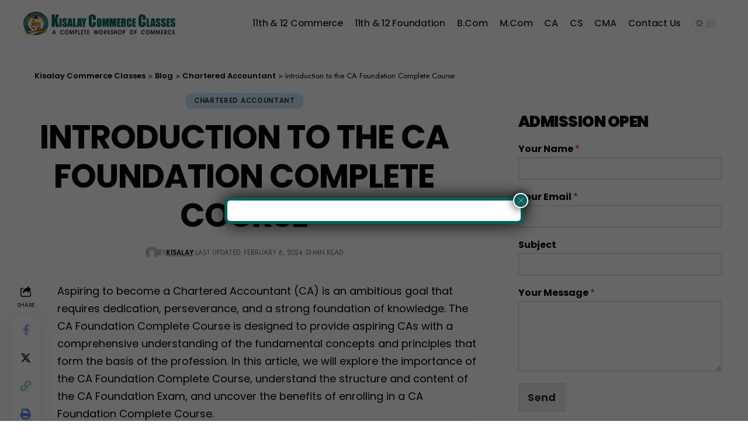

--- FILE ---
content_type: text/html; charset=UTF-8
request_url: https://blog.kisalaycommerceclasses.com/ca-foundation-complete-course/
body_size: 48726
content:
<!DOCTYPE html>
<html lang="en-US">
<head>
    <meta charset="UTF-8" />
    <meta http-equiv="X-UA-Compatible" content="IE=edge" />
	<meta name="viewport" content="width=device-width, initial-scale=1.0" />
    <link rel="profile" href="https://gmpg.org/xfn/11" />
	<meta name='robots' content='index, follow, max-image-preview:large, max-snippet:-1, max-video-preview:-1' />

	<!-- This site is optimized with the Yoast SEO plugin v26.1.1 - https://yoast.com/wordpress/plugins/seo/ -->
	<title>CA Foundation Complete Course Guide By KCC</title>
	<meta name="description" content="KCC will explore the importance of the CA Foundation Complete Course Guide, understand the structure and content of the CA Foundation Exam" />
	<link rel="preconnect" href="https://fonts.gstatic.com" crossorigin><link rel="preload" as="style" onload="this.onload=null;this.rel='stylesheet'" id="rb-preload-gfonts" href="https://fonts.googleapis.com/css?family=Jost%3A300%2C400%2C500%2C600%2C700%2C800%2C900%2C100italic%2C200italic%2C300italic%2C400italic%2C500italic%2C600italic%2C700italic%2C800italic%2C900italic%7CMulish%3A900%2C800%2C700&amp;display=swap" crossorigin><noscript><link rel="stylesheet" href="https://fonts.googleapis.com/css?family=Jost%3A300%2C400%2C500%2C600%2C700%2C800%2C900%2C100italic%2C200italic%2C300italic%2C400italic%2C500italic%2C600italic%2C700italic%2C800italic%2C900italic%7CMulish%3A900%2C800%2C700&amp;display=swap"></noscript><link rel="canonical" href="https://blog.kisalaycommerceclasses.com/ca-foundation-complete-course/" />
	<meta property="og:locale" content="en_US" />
	<meta property="og:type" content="article" />
	<meta property="og:title" content="CA Foundation Complete Course Guide By KCC" />
	<meta property="og:description" content="KCC will explore the importance of the CA Foundation Complete Course Guide, understand the structure and content of the CA Foundation Exam" />
	<meta property="og:url" content="https://blog.kisalaycommerceclasses.com/ca-foundation-complete-course/" />
	<meta property="og:site_name" content="Kisalay Commerce Classes" />
	<meta property="article:published_time" content="2024-02-06T08:24:47+00:00" />
	<meta property="article:modified_time" content="2024-02-06T08:24:50+00:00" />
	<meta name="author" content="kisalay" />
	<meta name="twitter:card" content="summary_large_image" />
	<meta name="twitter:creator" content="@dasharath" />
	<meta name="twitter:label1" content="Written by" />
	<meta name="twitter:data1" content="kisalay" />
	<meta name="twitter:label2" content="Est. reading time" />
	<meta name="twitter:data2" content="8 minutes" />
	<script type="application/ld+json" class="yoast-schema-graph">{"@context":"https://schema.org","@graph":[{"@type":"Article","@id":"https://blog.kisalaycommerceclasses.com/ca-foundation-complete-course/#article","isPartOf":{"@id":"https://blog.kisalaycommerceclasses.com/ca-foundation-complete-course/"},"author":{"name":"kisalay","@id":"https://blog.kisalaycommerceclasses.com/#/schema/person/99f1f1aed89ac4caeba6137c75c7746c"},"headline":"Introduction to the CA Foundation Complete Course","datePublished":"2024-02-06T08:24:47+00:00","dateModified":"2024-02-06T08:24:50+00:00","mainEntityOfPage":{"@id":"https://blog.kisalaycommerceclasses.com/ca-foundation-complete-course/"},"wordCount":1696,"commentCount":0,"publisher":{"@id":"https://blog.kisalaycommerceclasses.com/#organization"},"keywords":["Benefits of enrolling in a CA Foundation","Importance of the CA Foundation Complete Course","Understanding the CA Foundation Exam"],"articleSection":["Chartered Accountant"],"inLanguage":"en-US","potentialAction":[{"@type":"CommentAction","name":"Comment","target":["https://blog.kisalaycommerceclasses.com/ca-foundation-complete-course/#respond"]}]},{"@type":"WebPage","@id":"https://blog.kisalaycommerceclasses.com/ca-foundation-complete-course/","url":"https://blog.kisalaycommerceclasses.com/ca-foundation-complete-course/","name":"CA Foundation Complete Course Guide By KCC","isPartOf":{"@id":"https://blog.kisalaycommerceclasses.com/#website"},"datePublished":"2024-02-06T08:24:47+00:00","dateModified":"2024-02-06T08:24:50+00:00","description":"KCC will explore the importance of the CA Foundation Complete Course Guide, understand the structure and content of the CA Foundation Exam","breadcrumb":{"@id":"https://blog.kisalaycommerceclasses.com/ca-foundation-complete-course/#breadcrumb"},"inLanguage":"en-US","potentialAction":[{"@type":"ReadAction","target":["https://blog.kisalaycommerceclasses.com/ca-foundation-complete-course/"]}]},{"@type":"BreadcrumbList","@id":"https://blog.kisalaycommerceclasses.com/ca-foundation-complete-course/#breadcrumb","itemListElement":[{"@type":"ListItem","position":1,"name":"Home","item":"https://blog.kisalaycommerceclasses.com/"},{"@type":"ListItem","position":2,"name":"Blog","item":"https://blog.kisalaycommerceclasses.com/blog/"},{"@type":"ListItem","position":3,"name":"Introduction to the CA Foundation Complete Course"}]},{"@type":"WebSite","@id":"https://blog.kisalaycommerceclasses.com/#website","url":"https://blog.kisalaycommerceclasses.com/","name":"Kisalay Commerce Classes","description":"India&#039;s #1 Commerce Coaching for 10th, 12th, CA, CS &amp; CMA","publisher":{"@id":"https://blog.kisalaycommerceclasses.com/#organization"},"potentialAction":[{"@type":"SearchAction","target":{"@type":"EntryPoint","urlTemplate":"https://blog.kisalaycommerceclasses.com/?s={search_term_string}"},"query-input":{"@type":"PropertyValueSpecification","valueRequired":true,"valueName":"search_term_string"}}],"inLanguage":"en-US"},{"@type":"Organization","@id":"https://blog.kisalaycommerceclasses.com/#organization","name":"Kisalay Commerce Classes","url":"https://blog.kisalaycommerceclasses.com/","logo":{"@type":"ImageObject","inLanguage":"en-US","@id":"https://blog.kisalaycommerceclasses.com/#/schema/logo/image/","url":"https://blog.kisalaycommerceclasses.com/wp-content/uploads/2022/07/kisalay.png","contentUrl":"https://blog.kisalaycommerceclasses.com/wp-content/uploads/2022/07/kisalay.png","width":96,"height":96,"caption":"Kisalay Commerce Classes"},"image":{"@id":"https://blog.kisalaycommerceclasses.com/#/schema/logo/image/"}},{"@type":"Person","@id":"https://blog.kisalaycommerceclasses.com/#/schema/person/99f1f1aed89ac4caeba6137c75c7746c","name":"kisalay","image":{"@type":"ImageObject","inLanguage":"en-US","@id":"https://blog.kisalaycommerceclasses.com/#/schema/person/image/","url":"https://secure.gravatar.com/avatar/67c41caec75926cc15b98f359fb6bea56b5b6545fc0245bf270c3709bf53881f?s=96&d=mm&r=g","contentUrl":"https://secure.gravatar.com/avatar/67c41caec75926cc15b98f359fb6bea56b5b6545fc0245bf270c3709bf53881f?s=96&d=mm&r=g","caption":"kisalay"},"sameAs":["https://x.com/dasharath"],"url":"https://blog.kisalaycommerceclasses.com/author/dasharath/"}]}</script>
	<!-- / Yoast SEO plugin. -->


<link rel="alternate" type="application/rss+xml" title="Kisalay Commerce Classes &raquo; Feed" href="https://blog.kisalaycommerceclasses.com/feed/" />
<link rel="alternate" type="application/rss+xml" title="Kisalay Commerce Classes &raquo; Comments Feed" href="https://blog.kisalaycommerceclasses.com/comments/feed/" />
<meta name="description" content="Aspiring to become a Chartered Accountant (CA) is an ambitious goal that requires dedication, perseverance, and a strong foundation of knowledge. The CA Foundation Complete Course is designed to provide aspiring CAs with a comprehensive understanding of the fundamental concepts and principles that form the basis of the profession. In this article,"><link rel="alternate" type="application/rss+xml" title="Kisalay Commerce Classes &raquo; Introduction to the CA Foundation Complete Course Comments Feed" href="https://blog.kisalaycommerceclasses.com/ca-foundation-complete-course/feed/" />
<link rel="alternate" title="oEmbed (JSON)" type="application/json+oembed" href="https://blog.kisalaycommerceclasses.com/wp-json/oembed/1.0/embed?url=https%3A%2F%2Fblog.kisalaycommerceclasses.com%2Fca-foundation-complete-course%2F" />
<link rel="alternate" title="oEmbed (XML)" type="text/xml+oembed" href="https://blog.kisalaycommerceclasses.com/wp-json/oembed/1.0/embed?url=https%3A%2F%2Fblog.kisalaycommerceclasses.com%2Fca-foundation-complete-course%2F&#038;format=xml" />
<link rel="alternate" type="application/rss+xml" title="Kisalay Commerce Classes &raquo; Stories Feed" href="https://blog.kisalaycommerceclasses.com/web-stories/feed/">			<link rel="pingback" href="https://blog.kisalaycommerceclasses.com/xmlrpc.php"/>
		<script type="application/ld+json">{
    "@context": "https://schema.org",
    "@type": "Organization",
    "legalName": "Kisalay Commerce Classes",
    "url": "https://blog.kisalaycommerceclasses.com/",
    "logo": "https://blog.kisalaycommerceclasses.com/wp-content/uploads/2021/09/logo-1.png"
}</script>
		<!-- This site uses the Google Analytics by MonsterInsights plugin v9.11.1 - Using Analytics tracking - https://www.monsterinsights.com/ -->
							<script src="//www.googletagmanager.com/gtag/js?id=G-V6EEVB3RV5"  data-cfasync="false" data-wpfc-render="false" async></script>
			<script data-cfasync="false" data-wpfc-render="false">
				var mi_version = '9.11.1';
				var mi_track_user = true;
				var mi_no_track_reason = '';
								var MonsterInsightsDefaultLocations = {"page_location":"https:\/\/blog.kisalaycommerceclasses.com\/ca-foundation-complete-course\/"};
								if ( typeof MonsterInsightsPrivacyGuardFilter === 'function' ) {
					var MonsterInsightsLocations = (typeof MonsterInsightsExcludeQuery === 'object') ? MonsterInsightsPrivacyGuardFilter( MonsterInsightsExcludeQuery ) : MonsterInsightsPrivacyGuardFilter( MonsterInsightsDefaultLocations );
				} else {
					var MonsterInsightsLocations = (typeof MonsterInsightsExcludeQuery === 'object') ? MonsterInsightsExcludeQuery : MonsterInsightsDefaultLocations;
				}

								var disableStrs = [
										'ga-disable-G-V6EEVB3RV5',
									];

				/* Function to detect opted out users */
				function __gtagTrackerIsOptedOut() {
					for (var index = 0; index < disableStrs.length; index++) {
						if (document.cookie.indexOf(disableStrs[index] + '=true') > -1) {
							return true;
						}
					}

					return false;
				}

				/* Disable tracking if the opt-out cookie exists. */
				if (__gtagTrackerIsOptedOut()) {
					for (var index = 0; index < disableStrs.length; index++) {
						window[disableStrs[index]] = true;
					}
				}

				/* Opt-out function */
				function __gtagTrackerOptout() {
					for (var index = 0; index < disableStrs.length; index++) {
						document.cookie = disableStrs[index] + '=true; expires=Thu, 31 Dec 2099 23:59:59 UTC; path=/';
						window[disableStrs[index]] = true;
					}
				}

				if ('undefined' === typeof gaOptout) {
					function gaOptout() {
						__gtagTrackerOptout();
					}
				}
								window.dataLayer = window.dataLayer || [];

				window.MonsterInsightsDualTracker = {
					helpers: {},
					trackers: {},
				};
				if (mi_track_user) {
					function __gtagDataLayer() {
						dataLayer.push(arguments);
					}

					function __gtagTracker(type, name, parameters) {
						if (!parameters) {
							parameters = {};
						}

						if (parameters.send_to) {
							__gtagDataLayer.apply(null, arguments);
							return;
						}

						if (type === 'event') {
														parameters.send_to = monsterinsights_frontend.v4_id;
							var hookName = name;
							if (typeof parameters['event_category'] !== 'undefined') {
								hookName = parameters['event_category'] + ':' + name;
							}

							if (typeof MonsterInsightsDualTracker.trackers[hookName] !== 'undefined') {
								MonsterInsightsDualTracker.trackers[hookName](parameters);
							} else {
								__gtagDataLayer('event', name, parameters);
							}
							
						} else {
							__gtagDataLayer.apply(null, arguments);
						}
					}

					__gtagTracker('js', new Date());
					__gtagTracker('set', {
						'developer_id.dZGIzZG': true,
											});
					if ( MonsterInsightsLocations.page_location ) {
						__gtagTracker('set', MonsterInsightsLocations);
					}
										__gtagTracker('config', 'G-V6EEVB3RV5', {"forceSSL":"true","link_attribution":"true"} );
										window.gtag = __gtagTracker;										(function () {
						/* https://developers.google.com/analytics/devguides/collection/analyticsjs/ */
						/* ga and __gaTracker compatibility shim. */
						var noopfn = function () {
							return null;
						};
						var newtracker = function () {
							return new Tracker();
						};
						var Tracker = function () {
							return null;
						};
						var p = Tracker.prototype;
						p.get = noopfn;
						p.set = noopfn;
						p.send = function () {
							var args = Array.prototype.slice.call(arguments);
							args.unshift('send');
							__gaTracker.apply(null, args);
						};
						var __gaTracker = function () {
							var len = arguments.length;
							if (len === 0) {
								return;
							}
							var f = arguments[len - 1];
							if (typeof f !== 'object' || f === null || typeof f.hitCallback !== 'function') {
								if ('send' === arguments[0]) {
									var hitConverted, hitObject = false, action;
									if ('event' === arguments[1]) {
										if ('undefined' !== typeof arguments[3]) {
											hitObject = {
												'eventAction': arguments[3],
												'eventCategory': arguments[2],
												'eventLabel': arguments[4],
												'value': arguments[5] ? arguments[5] : 1,
											}
										}
									}
									if ('pageview' === arguments[1]) {
										if ('undefined' !== typeof arguments[2]) {
											hitObject = {
												'eventAction': 'page_view',
												'page_path': arguments[2],
											}
										}
									}
									if (typeof arguments[2] === 'object') {
										hitObject = arguments[2];
									}
									if (typeof arguments[5] === 'object') {
										Object.assign(hitObject, arguments[5]);
									}
									if ('undefined' !== typeof arguments[1].hitType) {
										hitObject = arguments[1];
										if ('pageview' === hitObject.hitType) {
											hitObject.eventAction = 'page_view';
										}
									}
									if (hitObject) {
										action = 'timing' === arguments[1].hitType ? 'timing_complete' : hitObject.eventAction;
										hitConverted = mapArgs(hitObject);
										__gtagTracker('event', action, hitConverted);
									}
								}
								return;
							}

							function mapArgs(args) {
								var arg, hit = {};
								var gaMap = {
									'eventCategory': 'event_category',
									'eventAction': 'event_action',
									'eventLabel': 'event_label',
									'eventValue': 'event_value',
									'nonInteraction': 'non_interaction',
									'timingCategory': 'event_category',
									'timingVar': 'name',
									'timingValue': 'value',
									'timingLabel': 'event_label',
									'page': 'page_path',
									'location': 'page_location',
									'title': 'page_title',
									'referrer' : 'page_referrer',
								};
								for (arg in args) {
																		if (!(!args.hasOwnProperty(arg) || !gaMap.hasOwnProperty(arg))) {
										hit[gaMap[arg]] = args[arg];
									} else {
										hit[arg] = args[arg];
									}
								}
								return hit;
							}

							try {
								f.hitCallback();
							} catch (ex) {
							}
						};
						__gaTracker.create = newtracker;
						__gaTracker.getByName = newtracker;
						__gaTracker.getAll = function () {
							return [];
						};
						__gaTracker.remove = noopfn;
						__gaTracker.loaded = true;
						window['__gaTracker'] = __gaTracker;
					})();
									} else {
										console.log("");
					(function () {
						function __gtagTracker() {
							return null;
						}

						window['__gtagTracker'] = __gtagTracker;
						window['gtag'] = __gtagTracker;
					})();
									}
			</script>
							<!-- / Google Analytics by MonsterInsights -->
		<style id='wp-img-auto-sizes-contain-inline-css'>
img:is([sizes=auto i],[sizes^="auto," i]){contain-intrinsic-size:3000px 1500px}
/*# sourceURL=wp-img-auto-sizes-contain-inline-css */
</style>

<link rel='stylesheet' id='ht_ctc_main_css-css' href='https://blog.kisalaycommerceclasses.com/wp-content/plugins/click-to-chat-for-whatsapp/new/inc/assets/css/main.css?ver=4.29' media='all' />
<style id='wp-emoji-styles-inline-css'>

	img.wp-smiley, img.emoji {
		display: inline !important;
		border: none !important;
		box-shadow: none !important;
		height: 1em !important;
		width: 1em !important;
		margin: 0 0.07em !important;
		vertical-align: -0.1em !important;
		background: none !important;
		padding: 0 !important;
	}
/*# sourceURL=wp-emoji-styles-inline-css */
</style>
<link rel='stylesheet' id='wp-block-library-css' href='https://blog.kisalaycommerceclasses.com/wp-includes/css/dist/block-library/style.min.css?ver=6.9' media='all' />
<style id='wp-block-heading-inline-css'>
h1:where(.wp-block-heading).has-background,h2:where(.wp-block-heading).has-background,h3:where(.wp-block-heading).has-background,h4:where(.wp-block-heading).has-background,h5:where(.wp-block-heading).has-background,h6:where(.wp-block-heading).has-background{padding:1.25em 2.375em}h1.has-text-align-left[style*=writing-mode]:where([style*=vertical-lr]),h1.has-text-align-right[style*=writing-mode]:where([style*=vertical-rl]),h2.has-text-align-left[style*=writing-mode]:where([style*=vertical-lr]),h2.has-text-align-right[style*=writing-mode]:where([style*=vertical-rl]),h3.has-text-align-left[style*=writing-mode]:where([style*=vertical-lr]),h3.has-text-align-right[style*=writing-mode]:where([style*=vertical-rl]),h4.has-text-align-left[style*=writing-mode]:where([style*=vertical-lr]),h4.has-text-align-right[style*=writing-mode]:where([style*=vertical-rl]),h5.has-text-align-left[style*=writing-mode]:where([style*=vertical-lr]),h5.has-text-align-right[style*=writing-mode]:where([style*=vertical-rl]),h6.has-text-align-left[style*=writing-mode]:where([style*=vertical-lr]),h6.has-text-align-right[style*=writing-mode]:where([style*=vertical-rl]){rotate:180deg}
/*# sourceURL=https://blog.kisalaycommerceclasses.com/wp-includes/blocks/heading/style.min.css */
</style>
<style id='wp-block-list-inline-css'>
ol,ul{box-sizing:border-box}:root :where(.wp-block-list.has-background){padding:1.25em 2.375em}
/*# sourceURL=https://blog.kisalaycommerceclasses.com/wp-includes/blocks/list/style.min.css */
</style>
<style id='wp-block-paragraph-inline-css'>
.is-small-text{font-size:.875em}.is-regular-text{font-size:1em}.is-large-text{font-size:2.25em}.is-larger-text{font-size:3em}.has-drop-cap:not(:focus):first-letter{float:left;font-size:8.4em;font-style:normal;font-weight:100;line-height:.68;margin:.05em .1em 0 0;text-transform:uppercase}body.rtl .has-drop-cap:not(:focus):first-letter{float:none;margin-left:.1em}p.has-drop-cap.has-background{overflow:hidden}:root :where(p.has-background){padding:1.25em 2.375em}:where(p.has-text-color:not(.has-link-color)) a{color:inherit}p.has-text-align-left[style*="writing-mode:vertical-lr"],p.has-text-align-right[style*="writing-mode:vertical-rl"]{rotate:180deg}
/*# sourceURL=https://blog.kisalaycommerceclasses.com/wp-includes/blocks/paragraph/style.min.css */
</style>
<style id='global-styles-inline-css'>
:root{--wp--preset--aspect-ratio--square: 1;--wp--preset--aspect-ratio--4-3: 4/3;--wp--preset--aspect-ratio--3-4: 3/4;--wp--preset--aspect-ratio--3-2: 3/2;--wp--preset--aspect-ratio--2-3: 2/3;--wp--preset--aspect-ratio--16-9: 16/9;--wp--preset--aspect-ratio--9-16: 9/16;--wp--preset--color--black: #000000;--wp--preset--color--cyan-bluish-gray: #abb8c3;--wp--preset--color--white: #ffffff;--wp--preset--color--pale-pink: #f78da7;--wp--preset--color--vivid-red: #cf2e2e;--wp--preset--color--luminous-vivid-orange: #ff6900;--wp--preset--color--luminous-vivid-amber: #fcb900;--wp--preset--color--light-green-cyan: #7bdcb5;--wp--preset--color--vivid-green-cyan: #00d084;--wp--preset--color--pale-cyan-blue: #8ed1fc;--wp--preset--color--vivid-cyan-blue: #0693e3;--wp--preset--color--vivid-purple: #9b51e0;--wp--preset--gradient--vivid-cyan-blue-to-vivid-purple: linear-gradient(135deg,rgb(6,147,227) 0%,rgb(155,81,224) 100%);--wp--preset--gradient--light-green-cyan-to-vivid-green-cyan: linear-gradient(135deg,rgb(122,220,180) 0%,rgb(0,208,130) 100%);--wp--preset--gradient--luminous-vivid-amber-to-luminous-vivid-orange: linear-gradient(135deg,rgb(252,185,0) 0%,rgb(255,105,0) 100%);--wp--preset--gradient--luminous-vivid-orange-to-vivid-red: linear-gradient(135deg,rgb(255,105,0) 0%,rgb(207,46,46) 100%);--wp--preset--gradient--very-light-gray-to-cyan-bluish-gray: linear-gradient(135deg,rgb(238,238,238) 0%,rgb(169,184,195) 100%);--wp--preset--gradient--cool-to-warm-spectrum: linear-gradient(135deg,rgb(74,234,220) 0%,rgb(151,120,209) 20%,rgb(207,42,186) 40%,rgb(238,44,130) 60%,rgb(251,105,98) 80%,rgb(254,248,76) 100%);--wp--preset--gradient--blush-light-purple: linear-gradient(135deg,rgb(255,206,236) 0%,rgb(152,150,240) 100%);--wp--preset--gradient--blush-bordeaux: linear-gradient(135deg,rgb(254,205,165) 0%,rgb(254,45,45) 50%,rgb(107,0,62) 100%);--wp--preset--gradient--luminous-dusk: linear-gradient(135deg,rgb(255,203,112) 0%,rgb(199,81,192) 50%,rgb(65,88,208) 100%);--wp--preset--gradient--pale-ocean: linear-gradient(135deg,rgb(255,245,203) 0%,rgb(182,227,212) 50%,rgb(51,167,181) 100%);--wp--preset--gradient--electric-grass: linear-gradient(135deg,rgb(202,248,128) 0%,rgb(113,206,126) 100%);--wp--preset--gradient--midnight: linear-gradient(135deg,rgb(2,3,129) 0%,rgb(40,116,252) 100%);--wp--preset--font-size--small: 13px;--wp--preset--font-size--medium: 20px;--wp--preset--font-size--large: 36px;--wp--preset--font-size--x-large: 42px;--wp--preset--spacing--20: 0.44rem;--wp--preset--spacing--30: 0.67rem;--wp--preset--spacing--40: 1rem;--wp--preset--spacing--50: 1.5rem;--wp--preset--spacing--60: 2.25rem;--wp--preset--spacing--70: 3.38rem;--wp--preset--spacing--80: 5.06rem;--wp--preset--shadow--natural: 6px 6px 9px rgba(0, 0, 0, 0.2);--wp--preset--shadow--deep: 12px 12px 50px rgba(0, 0, 0, 0.4);--wp--preset--shadow--sharp: 6px 6px 0px rgba(0, 0, 0, 0.2);--wp--preset--shadow--outlined: 6px 6px 0px -3px rgb(255, 255, 255), 6px 6px rgb(0, 0, 0);--wp--preset--shadow--crisp: 6px 6px 0px rgb(0, 0, 0);}:where(.is-layout-flex){gap: 0.5em;}:where(.is-layout-grid){gap: 0.5em;}body .is-layout-flex{display: flex;}.is-layout-flex{flex-wrap: wrap;align-items: center;}.is-layout-flex > :is(*, div){margin: 0;}body .is-layout-grid{display: grid;}.is-layout-grid > :is(*, div){margin: 0;}:where(.wp-block-columns.is-layout-flex){gap: 2em;}:where(.wp-block-columns.is-layout-grid){gap: 2em;}:where(.wp-block-post-template.is-layout-flex){gap: 1.25em;}:where(.wp-block-post-template.is-layout-grid){gap: 1.25em;}.has-black-color{color: var(--wp--preset--color--black) !important;}.has-cyan-bluish-gray-color{color: var(--wp--preset--color--cyan-bluish-gray) !important;}.has-white-color{color: var(--wp--preset--color--white) !important;}.has-pale-pink-color{color: var(--wp--preset--color--pale-pink) !important;}.has-vivid-red-color{color: var(--wp--preset--color--vivid-red) !important;}.has-luminous-vivid-orange-color{color: var(--wp--preset--color--luminous-vivid-orange) !important;}.has-luminous-vivid-amber-color{color: var(--wp--preset--color--luminous-vivid-amber) !important;}.has-light-green-cyan-color{color: var(--wp--preset--color--light-green-cyan) !important;}.has-vivid-green-cyan-color{color: var(--wp--preset--color--vivid-green-cyan) !important;}.has-pale-cyan-blue-color{color: var(--wp--preset--color--pale-cyan-blue) !important;}.has-vivid-cyan-blue-color{color: var(--wp--preset--color--vivid-cyan-blue) !important;}.has-vivid-purple-color{color: var(--wp--preset--color--vivid-purple) !important;}.has-black-background-color{background-color: var(--wp--preset--color--black) !important;}.has-cyan-bluish-gray-background-color{background-color: var(--wp--preset--color--cyan-bluish-gray) !important;}.has-white-background-color{background-color: var(--wp--preset--color--white) !important;}.has-pale-pink-background-color{background-color: var(--wp--preset--color--pale-pink) !important;}.has-vivid-red-background-color{background-color: var(--wp--preset--color--vivid-red) !important;}.has-luminous-vivid-orange-background-color{background-color: var(--wp--preset--color--luminous-vivid-orange) !important;}.has-luminous-vivid-amber-background-color{background-color: var(--wp--preset--color--luminous-vivid-amber) !important;}.has-light-green-cyan-background-color{background-color: var(--wp--preset--color--light-green-cyan) !important;}.has-vivid-green-cyan-background-color{background-color: var(--wp--preset--color--vivid-green-cyan) !important;}.has-pale-cyan-blue-background-color{background-color: var(--wp--preset--color--pale-cyan-blue) !important;}.has-vivid-cyan-blue-background-color{background-color: var(--wp--preset--color--vivid-cyan-blue) !important;}.has-vivid-purple-background-color{background-color: var(--wp--preset--color--vivid-purple) !important;}.has-black-border-color{border-color: var(--wp--preset--color--black) !important;}.has-cyan-bluish-gray-border-color{border-color: var(--wp--preset--color--cyan-bluish-gray) !important;}.has-white-border-color{border-color: var(--wp--preset--color--white) !important;}.has-pale-pink-border-color{border-color: var(--wp--preset--color--pale-pink) !important;}.has-vivid-red-border-color{border-color: var(--wp--preset--color--vivid-red) !important;}.has-luminous-vivid-orange-border-color{border-color: var(--wp--preset--color--luminous-vivid-orange) !important;}.has-luminous-vivid-amber-border-color{border-color: var(--wp--preset--color--luminous-vivid-amber) !important;}.has-light-green-cyan-border-color{border-color: var(--wp--preset--color--light-green-cyan) !important;}.has-vivid-green-cyan-border-color{border-color: var(--wp--preset--color--vivid-green-cyan) !important;}.has-pale-cyan-blue-border-color{border-color: var(--wp--preset--color--pale-cyan-blue) !important;}.has-vivid-cyan-blue-border-color{border-color: var(--wp--preset--color--vivid-cyan-blue) !important;}.has-vivid-purple-border-color{border-color: var(--wp--preset--color--vivid-purple) !important;}.has-vivid-cyan-blue-to-vivid-purple-gradient-background{background: var(--wp--preset--gradient--vivid-cyan-blue-to-vivid-purple) !important;}.has-light-green-cyan-to-vivid-green-cyan-gradient-background{background: var(--wp--preset--gradient--light-green-cyan-to-vivid-green-cyan) !important;}.has-luminous-vivid-amber-to-luminous-vivid-orange-gradient-background{background: var(--wp--preset--gradient--luminous-vivid-amber-to-luminous-vivid-orange) !important;}.has-luminous-vivid-orange-to-vivid-red-gradient-background{background: var(--wp--preset--gradient--luminous-vivid-orange-to-vivid-red) !important;}.has-very-light-gray-to-cyan-bluish-gray-gradient-background{background: var(--wp--preset--gradient--very-light-gray-to-cyan-bluish-gray) !important;}.has-cool-to-warm-spectrum-gradient-background{background: var(--wp--preset--gradient--cool-to-warm-spectrum) !important;}.has-blush-light-purple-gradient-background{background: var(--wp--preset--gradient--blush-light-purple) !important;}.has-blush-bordeaux-gradient-background{background: var(--wp--preset--gradient--blush-bordeaux) !important;}.has-luminous-dusk-gradient-background{background: var(--wp--preset--gradient--luminous-dusk) !important;}.has-pale-ocean-gradient-background{background: var(--wp--preset--gradient--pale-ocean) !important;}.has-electric-grass-gradient-background{background: var(--wp--preset--gradient--electric-grass) !important;}.has-midnight-gradient-background{background: var(--wp--preset--gradient--midnight) !important;}.has-small-font-size{font-size: var(--wp--preset--font-size--small) !important;}.has-medium-font-size{font-size: var(--wp--preset--font-size--medium) !important;}.has-large-font-size{font-size: var(--wp--preset--font-size--large) !important;}.has-x-large-font-size{font-size: var(--wp--preset--font-size--x-large) !important;}
/*# sourceURL=global-styles-inline-css */
</style>

<style id='classic-theme-styles-inline-css'>
/*! This file is auto-generated */
.wp-block-button__link{color:#fff;background-color:#32373c;border-radius:9999px;box-shadow:none;text-decoration:none;padding:calc(.667em + 2px) calc(1.333em + 2px);font-size:1.125em}.wp-block-file__button{background:#32373c;color:#fff;text-decoration:none}
/*# sourceURL=/wp-includes/css/classic-themes.min.css */
</style>
<link rel='stylesheet' id='wp-components-css' href='https://blog.kisalaycommerceclasses.com/wp-includes/css/dist/components/style.min.css?ver=6.9' media='all' />
<link rel='stylesheet' id='wp-preferences-css' href='https://blog.kisalaycommerceclasses.com/wp-includes/css/dist/preferences/style.min.css?ver=6.9' media='all' />
<link rel='stylesheet' id='wp-block-editor-css' href='https://blog.kisalaycommerceclasses.com/wp-includes/css/dist/block-editor/style.min.css?ver=6.9' media='all' />
<link rel='stylesheet' id='popup-maker-block-library-style-css' href='https://blog.kisalaycommerceclasses.com/wp-content/plugins/popup-maker/dist/packages/block-library-style.css?ver=dbea705cfafe089d65f1' media='all' />
<link rel='stylesheet' id='contact-form-7-css' href='https://blog.kisalaycommerceclasses.com/wp-content/plugins/contact-form-7/includes/css/styles.css?ver=6.1.2' media='all' />
<link rel='stylesheet' id='foxiz-elements-css' href='https://blog.kisalaycommerceclasses.com/wp-content/plugins/foxiz-core/lib/foxiz-elements/public/style.css?ver=2.0' media='all' />
<style id='wp-block-image-inline-css'>
.wp-block-image>a,.wp-block-image>figure>a{display:inline-block}.wp-block-image img{box-sizing:border-box;height:auto;max-width:100%;vertical-align:bottom}@media not (prefers-reduced-motion){.wp-block-image img.hide{visibility:hidden}.wp-block-image img.show{animation:show-content-image .4s}}.wp-block-image[style*=border-radius] img,.wp-block-image[style*=border-radius]>a{border-radius:inherit}.wp-block-image.has-custom-border img{box-sizing:border-box}.wp-block-image.aligncenter{text-align:center}.wp-block-image.alignfull>a,.wp-block-image.alignwide>a{width:100%}.wp-block-image.alignfull img,.wp-block-image.alignwide img{height:auto;width:100%}.wp-block-image .aligncenter,.wp-block-image .alignleft,.wp-block-image .alignright,.wp-block-image.aligncenter,.wp-block-image.alignleft,.wp-block-image.alignright{display:table}.wp-block-image .aligncenter>figcaption,.wp-block-image .alignleft>figcaption,.wp-block-image .alignright>figcaption,.wp-block-image.aligncenter>figcaption,.wp-block-image.alignleft>figcaption,.wp-block-image.alignright>figcaption{caption-side:bottom;display:table-caption}.wp-block-image .alignleft{float:left;margin:.5em 1em .5em 0}.wp-block-image .alignright{float:right;margin:.5em 0 .5em 1em}.wp-block-image .aligncenter{margin-left:auto;margin-right:auto}.wp-block-image :where(figcaption){margin-bottom:1em;margin-top:.5em}.wp-block-image.is-style-circle-mask img{border-radius:9999px}@supports ((-webkit-mask-image:none) or (mask-image:none)) or (-webkit-mask-image:none){.wp-block-image.is-style-circle-mask img{border-radius:0;-webkit-mask-image:url('data:image/svg+xml;utf8,<svg viewBox="0 0 100 100" xmlns="http://www.w3.org/2000/svg"><circle cx="50" cy="50" r="50"/></svg>');mask-image:url('data:image/svg+xml;utf8,<svg viewBox="0 0 100 100" xmlns="http://www.w3.org/2000/svg"><circle cx="50" cy="50" r="50"/></svg>');mask-mode:alpha;-webkit-mask-position:center;mask-position:center;-webkit-mask-repeat:no-repeat;mask-repeat:no-repeat;-webkit-mask-size:contain;mask-size:contain}}:root :where(.wp-block-image.is-style-rounded img,.wp-block-image .is-style-rounded img){border-radius:9999px}.wp-block-image figure{margin:0}.wp-lightbox-container{display:flex;flex-direction:column;position:relative}.wp-lightbox-container img{cursor:zoom-in}.wp-lightbox-container img:hover+button{opacity:1}.wp-lightbox-container button{align-items:center;backdrop-filter:blur(16px) saturate(180%);background-color:#5a5a5a40;border:none;border-radius:4px;cursor:zoom-in;display:flex;height:20px;justify-content:center;opacity:0;padding:0;position:absolute;right:16px;text-align:center;top:16px;width:20px;z-index:100}@media not (prefers-reduced-motion){.wp-lightbox-container button{transition:opacity .2s ease}}.wp-lightbox-container button:focus-visible{outline:3px auto #5a5a5a40;outline:3px auto -webkit-focus-ring-color;outline-offset:3px}.wp-lightbox-container button:hover{cursor:pointer;opacity:1}.wp-lightbox-container button:focus{opacity:1}.wp-lightbox-container button:focus,.wp-lightbox-container button:hover,.wp-lightbox-container button:not(:hover):not(:active):not(.has-background){background-color:#5a5a5a40;border:none}.wp-lightbox-overlay{box-sizing:border-box;cursor:zoom-out;height:100vh;left:0;overflow:hidden;position:fixed;top:0;visibility:hidden;width:100%;z-index:100000}.wp-lightbox-overlay .close-button{align-items:center;cursor:pointer;display:flex;justify-content:center;min-height:40px;min-width:40px;padding:0;position:absolute;right:calc(env(safe-area-inset-right) + 16px);top:calc(env(safe-area-inset-top) + 16px);z-index:5000000}.wp-lightbox-overlay .close-button:focus,.wp-lightbox-overlay .close-button:hover,.wp-lightbox-overlay .close-button:not(:hover):not(:active):not(.has-background){background:none;border:none}.wp-lightbox-overlay .lightbox-image-container{height:var(--wp--lightbox-container-height);left:50%;overflow:hidden;position:absolute;top:50%;transform:translate(-50%,-50%);transform-origin:top left;width:var(--wp--lightbox-container-width);z-index:9999999999}.wp-lightbox-overlay .wp-block-image{align-items:center;box-sizing:border-box;display:flex;height:100%;justify-content:center;margin:0;position:relative;transform-origin:0 0;width:100%;z-index:3000000}.wp-lightbox-overlay .wp-block-image img{height:var(--wp--lightbox-image-height);min-height:var(--wp--lightbox-image-height);min-width:var(--wp--lightbox-image-width);width:var(--wp--lightbox-image-width)}.wp-lightbox-overlay .wp-block-image figcaption{display:none}.wp-lightbox-overlay button{background:none;border:none}.wp-lightbox-overlay .scrim{background-color:#fff;height:100%;opacity:.9;position:absolute;width:100%;z-index:2000000}.wp-lightbox-overlay.active{visibility:visible}@media not (prefers-reduced-motion){.wp-lightbox-overlay.active{animation:turn-on-visibility .25s both}.wp-lightbox-overlay.active img{animation:turn-on-visibility .35s both}.wp-lightbox-overlay.show-closing-animation:not(.active){animation:turn-off-visibility .35s both}.wp-lightbox-overlay.show-closing-animation:not(.active) img{animation:turn-off-visibility .25s both}.wp-lightbox-overlay.zoom.active{animation:none;opacity:1;visibility:visible}.wp-lightbox-overlay.zoom.active .lightbox-image-container{animation:lightbox-zoom-in .4s}.wp-lightbox-overlay.zoom.active .lightbox-image-container img{animation:none}.wp-lightbox-overlay.zoom.active .scrim{animation:turn-on-visibility .4s forwards}.wp-lightbox-overlay.zoom.show-closing-animation:not(.active){animation:none}.wp-lightbox-overlay.zoom.show-closing-animation:not(.active) .lightbox-image-container{animation:lightbox-zoom-out .4s}.wp-lightbox-overlay.zoom.show-closing-animation:not(.active) .lightbox-image-container img{animation:none}.wp-lightbox-overlay.zoom.show-closing-animation:not(.active) .scrim{animation:turn-off-visibility .4s forwards}}@keyframes show-content-image{0%{visibility:hidden}99%{visibility:hidden}to{visibility:visible}}@keyframes turn-on-visibility{0%{opacity:0}to{opacity:1}}@keyframes turn-off-visibility{0%{opacity:1;visibility:visible}99%{opacity:0;visibility:visible}to{opacity:0;visibility:hidden}}@keyframes lightbox-zoom-in{0%{transform:translate(calc((-100vw + var(--wp--lightbox-scrollbar-width))/2 + var(--wp--lightbox-initial-left-position)),calc(-50vh + var(--wp--lightbox-initial-top-position))) scale(var(--wp--lightbox-scale))}to{transform:translate(-50%,-50%) scale(1)}}@keyframes lightbox-zoom-out{0%{transform:translate(-50%,-50%) scale(1);visibility:visible}99%{visibility:visible}to{transform:translate(calc((-100vw + var(--wp--lightbox-scrollbar-width))/2 + var(--wp--lightbox-initial-left-position)),calc(-50vh + var(--wp--lightbox-initial-top-position))) scale(var(--wp--lightbox-scale));visibility:hidden}}
/*# sourceURL=https://blog.kisalaycommerceclasses.com/wp-includes/blocks/image/style.min.css */
</style>
<link rel='stylesheet' id='popup-maker-site-css' href='//blog.kisalaycommerceclasses.com/wp-content/uploads/pum/pum-site-styles.css?generated=1763718263&#038;ver=1.21.5' media='all' />
<link rel='stylesheet' id='wp_review-style-css' href='https://blog.kisalaycommerceclasses.com/wp-content/plugins/wp-review/public/css/wp-review.css?ver=5.3.5' media='all' />
<link rel='stylesheet' id='elementor-frontend-css' href='https://blog.kisalaycommerceclasses.com/wp-content/plugins/elementor/assets/css/frontend.min.css?ver=3.32.4' media='all' />
<link rel='stylesheet' id='elementor-post-2094-css' href='https://blog.kisalaycommerceclasses.com/wp-content/uploads/elementor/css/post-2094.css?ver=1767718746' media='all' />
<link rel='stylesheet' id='elementor-post-4196-css' href='https://blog.kisalaycommerceclasses.com/wp-content/uploads/elementor/css/post-4196.css?ver=1767718891' media='all' />
<link rel='stylesheet' id='elementor-post-4330-css' href='https://blog.kisalaycommerceclasses.com/wp-content/uploads/elementor/css/post-4330.css?ver=1767718746' media='all' />
<link rel='stylesheet' id='elementor-post-4237-css' href='https://blog.kisalaycommerceclasses.com/wp-content/uploads/elementor/css/post-4237.css?ver=1767718746' media='all' />

<link rel='stylesheet' id='foxiz-main-css' href='https://blog.kisalaycommerceclasses.com/wp-content/themes/foxiz/assets/css/main.css?ver=2.4.3' media='all' />
<link rel='stylesheet' id='foxiz-print-css' href='https://blog.kisalaycommerceclasses.com/wp-content/themes/foxiz/assets/css/print.css?ver=2.4.3' media='all' />
<link rel='stylesheet' id='foxiz-style-css' href='https://blog.kisalaycommerceclasses.com/wp-content/themes/foxiz/style.css?ver=2.4.3' media='all' />
<link rel='stylesheet' id='foxiz-dynamic-css-css' href='https://blog.kisalaycommerceclasses.com/wp-content/themes/foxiz/assets/css/dynamic.css?ver=1767718743' media='all' />
<link rel='stylesheet' id='elementor-gf-local-roboto-css' href='https://blog.kisalaycommerceclasses.com/wp-content/uploads/elementor/google-fonts/css/roboto.css?ver=1747700665' media='all' />
<link rel='stylesheet' id='elementor-gf-local-robotoslab-css' href='https://blog.kisalaycommerceclasses.com/wp-content/uploads/elementor/google-fonts/css/robotoslab.css?ver=1747700666' media='all' />
<link rel='stylesheet' id='elementor-gf-local-poppins-css' href='https://blog.kisalaycommerceclasses.com/wp-content/uploads/elementor/google-fonts/css/poppins.css?ver=1756143592' media='all' />
<script src="https://blog.kisalaycommerceclasses.com/wp-includes/js/jquery/jquery.min.js?ver=3.7.1" id="jquery-core-js"></script>
<script src="https://blog.kisalaycommerceclasses.com/wp-includes/js/jquery/jquery-migrate.min.js?ver=3.4.1" id="jquery-migrate-js"></script>
<script src="https://blog.kisalaycommerceclasses.com/wp-content/plugins/google-analytics-for-wordpress/assets/js/frontend-gtag.min.js?ver=9.11.1" id="monsterinsights-frontend-script-js" async data-wp-strategy="async"></script>
<script data-cfasync="false" data-wpfc-render="false" id='monsterinsights-frontend-script-js-extra'>var monsterinsights_frontend = {"js_events_tracking":"true","download_extensions":"doc,pdf,ppt,zip,xls,docx,pptx,xlsx","inbound_paths":"[{\"path\":\"\\\/go\\\/\",\"label\":\"affiliate\"},{\"path\":\"\\\/recommend\\\/\",\"label\":\"affiliate\"}]","home_url":"https:\/\/blog.kisalaycommerceclasses.com","hash_tracking":"false","v4_id":"G-V6EEVB3RV5"};</script>
<script src="https://blog.kisalaycommerceclasses.com/wp-content/themes/foxiz/assets/js/highlight-share.js?ver=1" id="highlight-share-js"></script>
<link rel="preload" href="https://blog.kisalaycommerceclasses.com/wp-content/themes/foxiz/assets/fonts/icons.woff2?ver=2.4.3" as="font" type="font/woff2" crossorigin="anonymous"> <link rel="https://api.w.org/" href="https://blog.kisalaycommerceclasses.com/wp-json/" /><link rel="alternate" title="JSON" type="application/json" href="https://blog.kisalaycommerceclasses.com/wp-json/wp/v2/posts/2028" /><link rel="EditURI" type="application/rsd+xml" title="RSD" href="https://blog.kisalaycommerceclasses.com/xmlrpc.php?rsd" />
<meta name="generator" content="WordPress 6.9" />
<link rel='shortlink' href='https://blog.kisalaycommerceclasses.com/?p=2028' />
<script src="https://cdn.onesignal.com/sdks/OneSignalSDK.js" async=""></script>
<script>
  window.OneSignal = window.OneSignal || [];
  OneSignal.push(function() {
    OneSignal.init({
      appId: "ce5894bc-7998-48ce-bc66-70b19b5fc3b9",
    });
  });
</script>
<!-- Global site tag (gtag.js) - Google Analytics -->
<script async src="https://www.googletagmanager.com/gtag/js?id=G-TLMXK980M4"></script>
<script>
  window.dataLayer = window.dataLayer || [];
  function gtag(){dataLayer.push(arguments);}
  gtag('js', new Date());

  gtag('config', 'G-TLMXK980M4');
</script>

<!-- Global site tag (gtag.js) - Google Analytics -->
<script async src="https://www.googletagmanager.com/gtag/js?id=UA-186105263-2"></script>
<script>
  window.dataLayer = window.dataLayer || [];
  function gtag(){dataLayer.push(arguments);}
  gtag('js', new Date());

  gtag('config', 'UA-186105263-2');
</script>
<meta name="google-site-verification" content="aVoPm1B1tEP_mAcNKn1daXsT973id8i9okxtzkwcfaI"/><meta name="generator" content="Elementor 3.32.4; features: e_font_icon_svg, additional_custom_breakpoints; settings: css_print_method-external, google_font-enabled, font_display-swap">
<script type="application/ld+json">{
    "@context": "https://schema.org",
    "@type": "WebSite",
    "@id": "https://blog.kisalaycommerceclasses.com/#website",
    "url": "https://blog.kisalaycommerceclasses.com/",
    "name": "Kisalay Commerce Classes",
    "potentialAction": {
        "@type": "SearchAction",
        "target": "https://blog.kisalaycommerceclasses.com/?s={search_term_string}",
        "query-input": "required name=search_term_string"
    }
}</script>
      <meta name="onesignal" content="wordpress-plugin"/>
            <script>

      window.OneSignalDeferred = window.OneSignalDeferred || [];

      OneSignalDeferred.push(function(OneSignal) {
        var oneSignal_options = {};
        window._oneSignalInitOptions = oneSignal_options;

        oneSignal_options['serviceWorkerParam'] = { scope: '/wp-content/plugins/onesignal-free-web-push-notifications/sdk_files/push/onesignal/' };
oneSignal_options['serviceWorkerPath'] = 'OneSignalSDKWorker.js';

        OneSignal.Notifications.setDefaultUrl("https://blog.kisalaycommerceclasses.com");

        oneSignal_options['wordpress'] = true;
oneSignal_options['appId'] = '';
oneSignal_options['allowLocalhostAsSecureOrigin'] = true;
oneSignal_options['welcomeNotification'] = { };
oneSignal_options['welcomeNotification']['title'] = "";
oneSignal_options['welcomeNotification']['message'] = "";
oneSignal_options['path'] = "https://blog.kisalaycommerceclasses.com/wp-content/plugins/onesignal-free-web-push-notifications/sdk_files/";
oneSignal_options['promptOptions'] = { };
oneSignal_options['notifyButton'] = { };
oneSignal_options['notifyButton']['enable'] = true;
oneSignal_options['notifyButton']['position'] = 'bottom-right';
oneSignal_options['notifyButton']['theme'] = 'default';
oneSignal_options['notifyButton']['size'] = 'medium';
oneSignal_options['notifyButton']['showCredit'] = true;
oneSignal_options['notifyButton']['text'] = {};
              OneSignal.init(window._oneSignalInitOptions);
                    });

      function documentInitOneSignal() {
        var oneSignal_elements = document.getElementsByClassName("OneSignal-prompt");

        var oneSignalLinkClickHandler = function(event) { OneSignal.Notifications.requestPermission(); event.preventDefault(); };        for(var i = 0; i < oneSignal_elements.length; i++)
          oneSignal_elements[i].addEventListener('click', oneSignalLinkClickHandler, false);
      }

      if (document.readyState === 'complete') {
           documentInitOneSignal();
      }
      else {
           window.addEventListener("load", function(event){
               documentInitOneSignal();
          });
      }
    </script>
			<style>
				.e-con.e-parent:nth-of-type(n+4):not(.e-lazyloaded):not(.e-no-lazyload),
				.e-con.e-parent:nth-of-type(n+4):not(.e-lazyloaded):not(.e-no-lazyload) * {
					background-image: none !important;
				}
				@media screen and (max-height: 1024px) {
					.e-con.e-parent:nth-of-type(n+3):not(.e-lazyloaded):not(.e-no-lazyload),
					.e-con.e-parent:nth-of-type(n+3):not(.e-lazyloaded):not(.e-no-lazyload) * {
						background-image: none !important;
					}
				}
				@media screen and (max-height: 640px) {
					.e-con.e-parent:nth-of-type(n+2):not(.e-lazyloaded):not(.e-no-lazyload),
					.e-con.e-parent:nth-of-type(n+2):not(.e-lazyloaded):not(.e-no-lazyload) * {
						background-image: none !important;
					}
				}
			</style>
			<script type="application/ld+json">{
    "@context": "https://schema.org",
    "@type": "Article",
    "headline": "Introduction to the CA Foundation Complete Course",
    "description": "Aspiring to become a Chartered Accountant (CA) is an ambitious goal that requires dedication, perseverance, and a strong foundation of knowledge. The CA Foundation Complete Course is designed to provide aspiring CAs with a comprehensive understanding of the fundamental concepts and principles that form the basis of the profession. In this article,",
    "mainEntityOfPage": {
        "@type": "WebPage",
        "@id": "https://blog.kisalaycommerceclasses.com/ca-foundation-complete-course/"
    },
    "author": {
        "@type": "Person",
        "name": "kisalay",
        "url": "https://blog.kisalaycommerceclasses.com/author/dasharath/"
    },
    "publisher": {
        "@type": "Organization",
        "name": "Kisalay Commerce Classes",
        "url": "https://blog.kisalaycommerceclasses.com/",
        "logo": {
            "@type": "ImageObject",
            "url": "https://blog.kisalaycommerceclasses.com/wp-content/uploads/2021/09/logo-1.png"
        }
    },
    "dateModified": "2024-02-06T13:54:50+05:30",
    "datePublished": "2024-02-06T13:54:47+05:30",
    "image": {
        "@type": "ImageObject",
        "url": "",
        "width": "",
        "height": ""
    },
    "commentCount": 0,
    "articleSection": [
        "Chartered Accountant"
    ]
}</script>
			<meta property="og:title" content="Introduction to the CA Foundation Complete Course"/>
			<meta property="og:url" content="https://blog.kisalaycommerceclasses.com/ca-foundation-complete-course/"/>
			<meta property="og:site_name" content="Kisalay Commerce Classes"/>
							<meta property="og:type" content="article"/>
				<meta property="article:published_time" content="2024-02-06T13:54:47+05:30"/>
				<meta property="article:modified_time" content="2024-02-06T13:54:50+05:30"/>
				<meta name="author" content="kisalay"/>
				<meta name="twitter:card" content="summary_large_image"/>
				<meta name="twitter:creator" content="@"/>
				<meta name="twitter:label1" content="Written by"/>
				<meta name="twitter:data1" content="kisalay"/>
								<meta name="twitter:label2" content="Est. reading time"/>
				<meta name="twitter:data2" content="13 minutes"/>
			<script type="application/ld+json">{"@context":"http://schema.org","@type":"BreadcrumbList","itemListElement":[{"@type":"ListItem","position":4,"item":{"@id":"https://blog.kisalaycommerceclasses.com/ca-foundation-complete-course/","name":"Introduction to the CA Foundation Complete Course"}},{"@type":"ListItem","position":3,"item":{"@id":"https://blog.kisalaycommerceclasses.com/category/chartered-accountant/","name":"Chartered Accountant"}},{"@type":"ListItem","position":2,"item":{"@id":"https://blog.kisalaycommerceclasses.com/blog/","name":"Blog"}},{"@type":"ListItem","position":1,"item":{"@id":"https://blog.kisalaycommerceclasses.com","name":"Kisalay Commerce Classes"}}]}</script>
<link rel="icon" href="https://blog.kisalaycommerceclasses.com/wp-content/uploads/2022/07/cropped-kisalay-32x32.png" sizes="32x32" />
<link rel="icon" href="https://blog.kisalaycommerceclasses.com/wp-content/uploads/2022/07/cropped-kisalay-192x192.png" sizes="192x192" />
<link rel="apple-touch-icon" href="https://blog.kisalaycommerceclasses.com/wp-content/uploads/2022/07/cropped-kisalay-180x180.png" />
<meta name="msapplication-TileImage" content="https://blog.kisalaycommerceclasses.com/wp-content/uploads/2022/07/cropped-kisalay-270x270.png" />
		<style id="wp-custom-css">
			.entry-newsletter{
	display:none !important;
}
.wp-core-ui .notice.is-dismissible{
	display:none !important;
}		</style>
		<link rel='stylesheet' id='widget-image-css' href='https://blog.kisalaycommerceclasses.com/wp-content/plugins/elementor/assets/css/widget-image.min.css?ver=3.32.4' media='all' />
<link rel='stylesheet' id='widget-heading-css' href='https://blog.kisalaycommerceclasses.com/wp-content/plugins/elementor/assets/css/widget-heading.min.css?ver=3.32.4' media='all' />
<link rel='stylesheet' id='widget-divider-css' href='https://blog.kisalaycommerceclasses.com/wp-content/plugins/elementor/assets/css/widget-divider.min.css?ver=3.32.4' media='all' />
<link rel='stylesheet' id='e-shapes-css' href='https://blog.kisalaycommerceclasses.com/wp-content/plugins/elementor/assets/css/conditionals/shapes.min.css?ver=3.32.4' media='all' />
<link rel='stylesheet' id='wpforms-classic-full-css' href='https://blog.kisalaycommerceclasses.com/wp-content/plugins/wpforms-lite/assets/css/frontend/classic/wpforms-full.min.css?ver=1.9.8.2' media='all' />
</head>
<body class="wp-singular post-template-default single single-post postid-2028 single-format-standard wp-embed-responsive wp-theme-foxiz personalized-all elementor-default elementor-kit-2094 menu-ani-3 hover-ani-3 btn-ani-1 is-rm-1 lmeta-dot loader-1 is-hd-rb_template is-standard-8 centered-header is-mstick yes-tstick is-backtop none-m-backtop " data-theme="default">
<div class="site-outer">
			<div id="site-header" class="header-wrap rb-section header-template">
					<div class="reading-indicator"><span id="reading-progress"></span></div>
					<div class="navbar-outer navbar-template-outer">
				<div id="header-template-holder"><div class="header-template-inner">		<div data-elementor-type="wp-post" data-elementor-id="4330" class="elementor elementor-4330">
						<section class="elementor-section elementor-top-section elementor-element elementor-element-d515f5d elementor-section-content-middle e-section-sticky elementor-section-full_width elementor-section-height-default elementor-section-height-default" data-id="d515f5d" data-element_type="section" data-settings="{&quot;header_sticky&quot;:&quot;section-sticky&quot;,&quot;background_background&quot;:&quot;classic&quot;}">
						<div class="elementor-container elementor-column-gap-custom">
					<div class="elementor-column elementor-col-50 elementor-top-column elementor-element elementor-element-cff98a0" data-id="cff98a0" data-element_type="column">
			<div class="elementor-widget-wrap elementor-element-populated">
						<div class="elementor-element elementor-element-17dd9cf elementor-widget elementor-widget-image" data-id="17dd9cf" data-element_type="widget" data-widget_type="image.default">
				<div class="elementor-widget-container">
																<a href="https://blog.kisalaycommerceclasses.com/">
							<img width="1202" height="184" src="https://blog.kisalaycommerceclasses.com/wp-content/uploads/2021/09/logo-1.png" class="attachment-full size-full wp-image-1070" alt="" />								</a>
															</div>
				</div>
					</div>
		</div>
				<div class="elementor-column elementor-col-50 elementor-top-column elementor-element elementor-element-7eac68f" data-id="7eac68f" data-element_type="column">
			<div class="elementor-widget-wrap elementor-element-populated">
						<div class="elementor-element elementor-element-5b4ff9c elementor-widget__width-auto no is-divider-0 elementor-widget elementor-widget-foxiz-navigation" data-id="5b4ff9c" data-element_type="widget" data-widget_type="foxiz-navigation.default">
				<div class="elementor-widget-container">
							<nav id="site-navigation" class="main-menu-wrap template-menu" aria-label="main menu">
			<ul id="menu-main-menu" class="main-menu rb-menu large-menu" itemscope itemtype="https://www.schema.org/SiteNavigationElement"><li id="menu-item-1052" class="menu-item menu-item-type-custom menu-item-object-custom menu-item-1052"><a href="#"><span>11th &#038; 12 Commerce</span></a></li>
<li id="menu-item-1054" class="menu-item menu-item-type-custom menu-item-object-custom menu-item-1054"><a href="#"><span>11th &#038; 12 Foundation</span></a></li>
<li id="menu-item-1055" class="menu-item menu-item-type-custom menu-item-object-custom menu-item-1055"><a href="#"><span>B.Com</span></a></li>
<li id="menu-item-1056" class="menu-item menu-item-type-custom menu-item-object-custom menu-item-1056"><a href="#"><span>M.Com</span></a></li>
<li id="menu-item-1057" class="menu-item menu-item-type-custom menu-item-object-custom menu-item-1057"><a href="#"><span>CA</span></a></li>
<li id="menu-item-1058" class="menu-item menu-item-type-custom menu-item-object-custom menu-item-1058"><a href="#"><span>CS</span></a></li>
<li id="menu-item-1059" class="menu-item menu-item-type-custom menu-item-object-custom menu-item-1059"><a href="#"><span>CMA</span></a></li>
<li id="menu-item-1060" class="menu-item menu-item-type-custom menu-item-object-custom menu-item-1060"><a href="#"><span>Contact Us</span></a></li>
</ul>		</nav>
				<div id="s-title-sticky" class="s-title-sticky">
			<div class="s-title-sticky-left">
				<span class="sticky-title-label">Reading:</span>
				<span class="h4 sticky-title">Introduction to the CA Foundation Complete Course</span>
			</div>
					<div class="sticky-share-list">
			<div class="t-shared-header meta-text">
				<i class="rbi rbi-share" aria-hidden="true"></i>					<span class="share-label">Share</span>			</div>
			<div class="sticky-share-list-items effect-fadeout">			<a class="share-action share-trigger icon-facebook" aria-label="Share on Facebook" href="https://www.facebook.com/sharer.php?u=https%3A%2F%2Fblog.kisalaycommerceclasses.com%2Fca-foundation-complete-course%2F" data-title="Facebook" data-gravity=n  rel="nofollow"><i class="rbi rbi-facebook" aria-hidden="true"></i></a>
				<a class="share-action share-trigger icon-twitter" aria-label="Share on Twitter" href="https://twitter.com/intent/tweet?text=Introduction+to+the+CA+Foundation+Complete+Course&amp;url=https%3A%2F%2Fblog.kisalaycommerceclasses.com%2Fca-foundation-complete-course%2F&amp;via=" data-title="Twitter" data-gravity=n  rel="nofollow">
			<i class="rbi rbi-twitter" aria-hidden="true"></i></a>			<a class="share-action icon-copy copy-trigger" aria-label="Copy Link" href="#" data-copied="Copied!" data-link="https://blog.kisalaycommerceclasses.com/ca-foundation-complete-course/" rel="nofollow" data-copy="Copy Link" data-gravity=n ><i class="rbi rbi-link-o" aria-hidden="true"></i></a>
					<a class="share-action icon-print" aria-label="Print" rel="nofollow" href="javascript:if(window.print)window.print()" data-title="Print" data-gravity=n ><i class="rbi rbi-print" aria-hidden="true"></i></a>
					<a class="share-action native-share-trigger more-icon" aria-label="More" href="#" data-link="https://blog.kisalaycommerceclasses.com/ca-foundation-complete-course/" data-ptitle="Introduction to the CA Foundation Complete Course" data-title="More"  data-gravity=n  rel="nofollow"><i class="rbi rbi-more" aria-hidden="true"></i></a>
		</div>
		</div>
				</div>
					</div>
				</div>
				<div class="elementor-element elementor-element-0d4c457 elementor-widget__width-auto elementor-widget elementor-widget-foxiz-dark-mode-toggle" data-id="0d4c457" data-element_type="widget" data-widget_type="foxiz-dark-mode-toggle.default">
				<div class="elementor-widget-container">
							<div class="dark-mode-toggle-wrap">
			<div class="dark-mode-toggle">
                <span class="dark-mode-slide">
                    <i class="dark-mode-slide-btn mode-icon-dark" data-title="Switch to Light"><svg class="svg-icon svg-mode-dark" aria-hidden="true" role="img" focusable="false" xmlns="http://www.w3.org/2000/svg" viewBox="0 0 512 512"><path fill="currentColor" d="M507.681,209.011c-1.297-6.991-7.324-12.111-14.433-12.262c-7.104-0.122-13.347,4.711-14.936,11.643 c-15.26,66.497-73.643,112.94-141.978,112.94c-80.321,0-145.667-65.346-145.667-145.666c0-68.335,46.443-126.718,112.942-141.976 c6.93-1.59,11.791-7.826,11.643-14.934c-0.149-7.108-5.269-13.136-12.259-14.434C287.546,1.454,271.735,0,256,0 C187.62,0,123.333,26.629,74.98,74.981C26.628,123.333,0,187.62,0,256s26.628,132.667,74.98,181.019 C123.333,485.371,187.62,512,256,512s132.667-26.629,181.02-74.981C485.372,388.667,512,324.38,512,256 C512,240.278,510.546,224.469,507.681,209.011z" /></svg></i>
                    <i class="dark-mode-slide-btn mode-icon-default" data-title="Switch to Dark"><svg class="svg-icon svg-mode-light" aria-hidden="true" role="img" focusable="false" xmlns="http://www.w3.org/2000/svg" viewBox="0 0 232.447 232.447"><path fill="currentColor" d="M116.211,194.8c-4.143,0-7.5,3.357-7.5,7.5v22.643c0,4.143,3.357,7.5,7.5,7.5s7.5-3.357,7.5-7.5V202.3 C123.711,198.157,120.354,194.8,116.211,194.8z" /><path fill="currentColor" d="M116.211,37.645c4.143,0,7.5-3.357,7.5-7.5V7.505c0-4.143-3.357-7.5-7.5-7.5s-7.5,3.357-7.5,7.5v22.641 C108.711,34.288,112.068,37.645,116.211,37.645z" /><path fill="currentColor" d="M50.054,171.78l-16.016,16.008c-2.93,2.929-2.931,7.677-0.003,10.606c1.465,1.466,3.385,2.198,5.305,2.198 c1.919,0,3.838-0.731,5.302-2.195l16.016-16.008c2.93-2.929,2.931-7.677,0.003-10.606C57.731,168.852,52.982,168.851,50.054,171.78 z" /><path fill="currentColor" d="M177.083,62.852c1.919,0,3.838-0.731,5.302-2.195L198.4,44.649c2.93-2.929,2.931-7.677,0.003-10.606 c-2.93-2.932-7.679-2.931-10.607-0.003l-16.016,16.008c-2.93,2.929-2.931,7.677-0.003,10.607 C173.243,62.12,175.163,62.852,177.083,62.852z" /><path fill="currentColor" d="M37.645,116.224c0-4.143-3.357-7.5-7.5-7.5H7.5c-4.143,0-7.5,3.357-7.5,7.5s3.357,7.5,7.5,7.5h22.645 C34.287,123.724,37.645,120.366,37.645,116.224z" /><path fill="currentColor" d="M224.947,108.724h-22.652c-4.143,0-7.5,3.357-7.5,7.5s3.357,7.5,7.5,7.5h22.652c4.143,0,7.5-3.357,7.5-7.5 S229.09,108.724,224.947,108.724z" /><path fill="currentColor" d="M50.052,60.655c1.465,1.465,3.384,2.197,5.304,2.197c1.919,0,3.839-0.732,5.303-2.196c2.93-2.929,2.93-7.678,0.001-10.606 L44.652,34.042c-2.93-2.93-7.679-2.929-10.606-0.001c-2.93,2.929-2.93,7.678-0.001,10.606L50.052,60.655z" /><path fill="currentColor" d="M182.395,171.782c-2.93-2.929-7.679-2.93-10.606-0.001c-2.93,2.929-2.93,7.678-0.001,10.607l16.007,16.008 c1.465,1.465,3.384,2.197,5.304,2.197c1.919,0,3.839-0.732,5.303-2.196c2.93-2.929,2.93-7.678,0.001-10.607L182.395,171.782z" /><path fill="currentColor" d="M116.22,48.7c-37.232,0-67.523,30.291-67.523,67.523s30.291,67.523,67.523,67.523s67.522-30.291,67.522-67.523 S153.452,48.7,116.22,48.7z M116.22,168.747c-28.962,0-52.523-23.561-52.523-52.523S87.258,63.7,116.22,63.7 c28.961,0,52.522,23.562,52.522,52.523S145.181,168.747,116.22,168.747z" /></svg></i>
                </span>
			</div>
		</div>
						</div>
				</div>
					</div>
		</div>
					</div>
		</section>
				</div>
		</div>		<div id="header-mobile" class="header-mobile">
			<div class="header-mobile-wrap">
						<div class="mbnav edge-padding">
			<div class="navbar-left">
						<div class="mobile-toggle-wrap">
							<a href="#" class="mobile-menu-trigger" aria-label="mobile trigger">		<span class="burger-icon"><span></span><span></span><span></span></span>
	</a>
					</div>
			<div class="mobile-logo-wrap is-image-logo site-branding">
			<a href="https://blog.kisalaycommerceclasses.com/" title="Kisalay Commerce Classes">
				<img class="logo-default" data-mode="default" height="184" width="1202" src="https://blog.kisalaycommerceclasses.com/wp-content/uploads/2021/09/logo-1.png" alt="Kisalay Commerce Classes" decoding="async" loading="eager"><img class="logo-dark" data-mode="dark" height="184" width="1202" src="https://blog.kisalaycommerceclasses.com/wp-content/uploads/2021/09/logo-1.png" alt="Kisalay Commerce Classes" decoding="async" loading="eager">			</a>
		</div>
					</div>
			<div class="navbar-right">
						<a href="#" class="mobile-menu-trigger mobile-search-icon" aria-label="search"><i class="rbi rbi-search wnav-icon" aria-hidden="true"></i></a>
			<div class="wnav-holder font-resizer">
			<a href="#" class="font-resizer-trigger" data-title="Font Resizer"><span class="screen-reader-text">Font Resizer</span><strong>Aa</strong></a>
		</div>
				<div class="dark-mode-toggle-wrap">
			<div class="dark-mode-toggle">
                <span class="dark-mode-slide">
                    <i class="dark-mode-slide-btn mode-icon-dark" data-title="Switch to Light"><svg class="svg-icon svg-mode-dark" aria-hidden="true" role="img" focusable="false" xmlns="http://www.w3.org/2000/svg" viewBox="0 0 512 512"><path fill="currentColor" d="M507.681,209.011c-1.297-6.991-7.324-12.111-14.433-12.262c-7.104-0.122-13.347,4.711-14.936,11.643 c-15.26,66.497-73.643,112.94-141.978,112.94c-80.321,0-145.667-65.346-145.667-145.666c0-68.335,46.443-126.718,112.942-141.976 c6.93-1.59,11.791-7.826,11.643-14.934c-0.149-7.108-5.269-13.136-12.259-14.434C287.546,1.454,271.735,0,256,0 C187.62,0,123.333,26.629,74.98,74.981C26.628,123.333,0,187.62,0,256s26.628,132.667,74.98,181.019 C123.333,485.371,187.62,512,256,512s132.667-26.629,181.02-74.981C485.372,388.667,512,324.38,512,256 C512,240.278,510.546,224.469,507.681,209.011z" /></svg></i>
                    <i class="dark-mode-slide-btn mode-icon-default" data-title="Switch to Dark"><svg class="svg-icon svg-mode-light" aria-hidden="true" role="img" focusable="false" xmlns="http://www.w3.org/2000/svg" viewBox="0 0 232.447 232.447"><path fill="currentColor" d="M116.211,194.8c-4.143,0-7.5,3.357-7.5,7.5v22.643c0,4.143,3.357,7.5,7.5,7.5s7.5-3.357,7.5-7.5V202.3 C123.711,198.157,120.354,194.8,116.211,194.8z" /><path fill="currentColor" d="M116.211,37.645c4.143,0,7.5-3.357,7.5-7.5V7.505c0-4.143-3.357-7.5-7.5-7.5s-7.5,3.357-7.5,7.5v22.641 C108.711,34.288,112.068,37.645,116.211,37.645z" /><path fill="currentColor" d="M50.054,171.78l-16.016,16.008c-2.93,2.929-2.931,7.677-0.003,10.606c1.465,1.466,3.385,2.198,5.305,2.198 c1.919,0,3.838-0.731,5.302-2.195l16.016-16.008c2.93-2.929,2.931-7.677,0.003-10.606C57.731,168.852,52.982,168.851,50.054,171.78 z" /><path fill="currentColor" d="M177.083,62.852c1.919,0,3.838-0.731,5.302-2.195L198.4,44.649c2.93-2.929,2.931-7.677,0.003-10.606 c-2.93-2.932-7.679-2.931-10.607-0.003l-16.016,16.008c-2.93,2.929-2.931,7.677-0.003,10.607 C173.243,62.12,175.163,62.852,177.083,62.852z" /><path fill="currentColor" d="M37.645,116.224c0-4.143-3.357-7.5-7.5-7.5H7.5c-4.143,0-7.5,3.357-7.5,7.5s3.357,7.5,7.5,7.5h22.645 C34.287,123.724,37.645,120.366,37.645,116.224z" /><path fill="currentColor" d="M224.947,108.724h-22.652c-4.143,0-7.5,3.357-7.5,7.5s3.357,7.5,7.5,7.5h22.652c4.143,0,7.5-3.357,7.5-7.5 S229.09,108.724,224.947,108.724z" /><path fill="currentColor" d="M50.052,60.655c1.465,1.465,3.384,2.197,5.304,2.197c1.919,0,3.839-0.732,5.303-2.196c2.93-2.929,2.93-7.678,0.001-10.606 L44.652,34.042c-2.93-2.93-7.679-2.929-10.606-0.001c-2.93,2.929-2.93,7.678-0.001,10.606L50.052,60.655z" /><path fill="currentColor" d="M182.395,171.782c-2.93-2.929-7.679-2.93-10.606-0.001c-2.93,2.929-2.93,7.678-0.001,10.607l16.007,16.008 c1.465,1.465,3.384,2.197,5.304,2.197c1.919,0,3.839-0.732,5.303-2.196c2.93-2.929,2.93-7.678,0.001-10.607L182.395,171.782z" /><path fill="currentColor" d="M116.22,48.7c-37.232,0-67.523,30.291-67.523,67.523s30.291,67.523,67.523,67.523s67.522-30.291,67.522-67.523 S153.452,48.7,116.22,48.7z M116.22,168.747c-28.962,0-52.523-23.561-52.523-52.523S87.258,63.7,116.22,63.7 c28.961,0,52.522,23.562,52.522,52.523S145.181,168.747,116.22,168.747z" /></svg></i>
                </span>
			</div>
		</div>
					</div>
		</div>
	<div class="mobile-qview"><ul id="menu-mobile-quick-access" class="mobile-qview-inner"><li id="menu-item-4413" class="menu-item menu-item-type-custom menu-item-object-custom menu-item-4413"><a href="#"><span>Complaint</span></a></li>
<li id="menu-item-4412" class="menu-item menu-item-type-custom menu-item-object-custom menu-item-4412"><a href="#"><span>Advertise</span></a></li>
</ul></div>			</div>
					<div class="mobile-collapse">
			<div class="collapse-holder">
				<div class="collapse-inner">
											<div class="mobile-search-form edge-padding">		<div class="header-search-form is-form-layout">
							<span class="h5">Search</span>
			<form method="get" action="https://blog.kisalaycommerceclasses.com/" class="rb-search-form"  data-search="post" data-limit="0" data-follow="0" data-tax="category" data-dsource="0"  data-ptype=""><div class="search-form-inner"><span class="search-icon"><i class="rbi rbi-search" aria-hidden="true"></i></span><span class="search-text"><input type="text" class="field" placeholder="Search Headlines, News..." value="" name="s"/></span><span class="rb-search-submit"><input type="submit" value="Search"/><i class="rbi rbi-cright" aria-hidden="true"></i></span></div></form>		</div>
		</div>
										<nav class="mobile-menu-wrap edge-padding">
						<ul id="mobile-menu" class="mobile-menu"><li id="menu-item-4414" class="menu-item menu-item-type-custom menu-item-object-custom menu-item-has-children menu-item-4414"><a href="#"><span>Categories</span></a>
<ul class="sub-menu">
	<li id="menu-item-4424" class="menu-item menu-item-type-custom menu-item-object-custom menu-item-4424"><a href="#"><span>Lifestyle</span></a></li>
	<li id="menu-item-4425" class="menu-item menu-item-type-custom menu-item-object-custom menu-item-4425"><a href="#"><span>Wellness</span></a></li>
	<li id="menu-item-4426" class="menu-item menu-item-type-custom menu-item-object-custom menu-item-4426"><a href="#"><span>Healthy</span></a></li>
	<li id="menu-item-4427" class="menu-item menu-item-type-custom menu-item-object-custom menu-item-4427"><a href="#"><span>Nutrition</span></a></li>
</ul>
</li>
<li id="menu-item-4419" class="menu-item menu-item-type-custom menu-item-object-custom menu-item-has-children menu-item-4419"><a href="#"><span>More Foxiz</span></a>
<ul class="sub-menu">
	<li id="menu-item-4434" class="menu-item menu-item-type-post_type menu-item-object-page current_page_parent menu-item-4434"><a href="https://blog.kisalaycommerceclasses.com/blog/"><span>Blog Index</span></a></li>
	<li id="menu-item-4435" class="menu-item menu-item-type-post_type menu-item-object-page menu-item-4435"><a href="https://blog.kisalaycommerceclasses.com/contact-2/"><span>Complaint</span></a></li>
	<li id="menu-item-4420" class="menu-item menu-item-type-custom menu-item-object-custom menu-item-4420"><a href="#"><span>Sitemap</span></a></li>
	<li id="menu-item-4423" class="menu-item menu-item-type-custom menu-item-object-custom menu-item-4423"><a href="#"><span>Advertise</span></a></li>
</ul>
</li>
</ul>					</nav>
										<div class="collapse-sections">
													<div class="mobile-socials">
								<span class="mobile-social-title h6">Follow US</span>
								<a class="social-link-facebook" aria-label="Facebook" data-title="Facebook" href="#" target="_blank" rel="noopener nofollow"><i class="rbi rbi-facebook" aria-hidden="true"></i></a><a class="social-link-twitter" aria-label="Twitter" data-title="Twitter" href="#" target="_blank" rel="noopener nofollow"><i class="rbi rbi-twitter" aria-hidden="true"></i></a><a class="social-link-youtube" aria-label="YouTube" data-title="YouTube" href="#" target="_blank" rel="noopener nofollow"><i class="rbi rbi-youtube" aria-hidden="true"></i></a><a class="social-link-instagram" aria-label="Instagram" data-title="Instagram" href="#" target="_blank" rel="noopener nofollow"><i class="rbi rbi-instagram" aria-hidden="true"></i></a>							</div>
											</div>
											<div class="collapse-footer">
															<div class="collapse-copyright">Copyright © 2014-2023 Ruby Theme Ltd. All Rights Reserved.</div>
													</div>
									</div>
			</div>
		</div>
			</div>
	</div>
			</div>
					</div>
		    <div class="site-wrap">		<div class="single-standard-8 is-sidebar-right sticky-sidebar">
			<div class="rb-s-container edge-padding">
				<article id="post-2028" class="post-2028 post type-post status-publish format-standard category-chartered-accountant tag-benefits-of-enrolling-in-a-ca-foundation tag-importance-of-the-ca-foundation-complete-course tag-understanding-the-ca-foundation-exam">				<div class="grid-container">
					<div class="s-ct">
						<header class="single-header">
										<aside class="breadcrumb-wrap breadcrumb-navxt s-breadcrumb">
				<div class="breadcrumb-inner" vocab="https://schema.org/" typeof="BreadcrumbList"><!-- Breadcrumb NavXT 7.4.1 -->
<span property="itemListElement" typeof="ListItem"><a property="item" typeof="WebPage" title="Go to Kisalay Commerce Classes." href="https://blog.kisalaycommerceclasses.com" class="home" ><span property="name">Kisalay Commerce Classes</span></a><meta property="position" content="1"></span> &gt; <span property="itemListElement" typeof="ListItem"><a property="item" typeof="WebPage" title="Go to Blog." href="https://blog.kisalaycommerceclasses.com/blog/" class="post-root post post-post" ><span property="name">Blog</span></a><meta property="position" content="2"></span> &gt; <span property="itemListElement" typeof="ListItem"><a property="item" typeof="WebPage" title="Go to the Chartered Accountant Category archives." href="https://blog.kisalaycommerceclasses.com/category/chartered-accountant/" class="taxonomy category" ><span property="name">Chartered Accountant</span></a><meta property="position" content="3"></span> &gt; <span property="itemListElement" typeof="ListItem"><span property="name" class="post post-post current-item">Introduction to the CA Foundation Complete Course</span><meta property="url" content="https://blog.kisalaycommerceclasses.com/ca-foundation-complete-course/"><meta property="position" content="4"></span></div>
			</aside>
		<div class="s-cats ecat-bg-2 ecat-size-big"><div class="p-categories"><a class="p-category category-id-44" href="https://blog.kisalaycommerceclasses.com/category/chartered-accountant/" rel="category">Chartered Accountant</a></div></div>		<h1 class="s-title">Introduction to the CA Foundation Complete Course</h1>
				<div class="single-meta yes-0 is-meta-author-dot yes-center">
							<div class="smeta-in">
										<div class="smeta-sec">
												<div class="p-meta">
							<div class="meta-inner is-meta">		<a class="meta-el meta-avatar" href="https://blog.kisalaycommerceclasses.com/author/dasharath/"><img alt='kisalay' src='https://secure.gravatar.com/avatar/67c41caec75926cc15b98f359fb6bea56b5b6545fc0245bf270c3709bf53881f?s=44&#038;d=mm&#038;r=g' srcset='https://secure.gravatar.com/avatar/67c41caec75926cc15b98f359fb6bea56b5b6545fc0245bf270c3709bf53881f?s=88&#038;d=mm&#038;r=g 2x' class='avatar avatar-44 photo' height='44' width='44' decoding='async'/></a>
		<span class="meta-el meta-author">
					<span class="meta-label">By</span>
				<a href="https://blog.kisalaycommerceclasses.com/author/dasharath/">kisalay</a>
				</span>
		<span class="meta-el meta-update">
				<time class="updated" datetime="2024-02-06T13:54:50+05:30">Last updated: February 6, 2024</time>
		</span>
				<span class="meta-el meta-read">13 Min Read</span>
		</div>
						</div>
					</div>
				</div>
						<div class="smeta-extra">			</div>
		</div>
								</header>
						<div class="s-feat-outer">
													</div>
								<div class="s-ct-wrap has-lsl">
			<div class="s-ct-inner">
						<div class="l-shared-sec-outer show-mobile">
			<div class="l-shared-sec">
				<div class="l-shared-header meta-text">
					<i class="rbi rbi-share" aria-hidden="true"></i><span class="share-label">SHARE</span>
				</div>
				<div class="l-shared-items effect-fadeout is-color">
								<a class="share-action share-trigger icon-facebook" aria-label="Share on Facebook" href="https://www.facebook.com/sharer.php?u=https%3A%2F%2Fblog.kisalaycommerceclasses.com%2Fca-foundation-complete-course%2F" data-title="Facebook" data-gravity=w  rel="nofollow"><i class="rbi rbi-facebook" aria-hidden="true"></i></a>
				<a class="share-action share-trigger icon-twitter" aria-label="Share on Twitter" href="https://twitter.com/intent/tweet?text=Introduction+to+the+CA+Foundation+Complete+Course&amp;url=https%3A%2F%2Fblog.kisalaycommerceclasses.com%2Fca-foundation-complete-course%2F&amp;via=" data-title="Twitter" data-gravity=w  rel="nofollow">
			<i class="rbi rbi-twitter" aria-hidden="true"></i></a>			<a class="share-action icon-copy copy-trigger" aria-label="Copy Link" href="#" data-copied="Copied!" data-link="https://blog.kisalaycommerceclasses.com/ca-foundation-complete-course/" rel="nofollow" data-copy="Copy Link" data-gravity=w ><i class="rbi rbi-link-o" aria-hidden="true"></i></a>
					<a class="share-action icon-print" aria-label="Print" rel="nofollow" href="javascript:if(window.print)window.print()" data-title="Print" data-gravity=w ><i class="rbi rbi-print" aria-hidden="true"></i></a>
					<a class="share-action native-share-trigger more-icon" aria-label="More" href="#" data-link="https://blog.kisalaycommerceclasses.com/ca-foundation-complete-course/" data-ptitle="Introduction to the CA Foundation Complete Course" data-title="More"  data-gravity=w  rel="nofollow"><i class="rbi rbi-more" aria-hidden="true"></i></a>
						</div>
			</div>
		</div>
						<div class="e-ct-outer">
							<div class="entry-content rbct clearfix is-highlight-shares"><p>Aspiring to become a Chartered Accountant (CA) is an ambitious goal that requires dedication, perseverance, and a strong foundation of knowledge. The CA Foundation Complete Course is designed to provide aspiring CAs with a comprehensive understanding of the fundamental concepts and principles that form the basis of the profession. In this article, we will explore the importance of the CA Foundation Complete Course, understand the structure and content of the CA Foundation Exam, and uncover the benefits of enrolling in a CA Foundation Complete Course.</p><div class="ruby-table-contents rbtoc table-fw"><div class="toc-header"><i class="rbi rbi-read"></i><span class="h3">Contents</span><div class="toc-toggle no-link"><i class="rbi rbi-angle-up"></i></div></div><div class="toc-content"><a href="#importance-of-the-ca-foundation-complete-course" class="table-link no-link anchor-link h5" data-index="rb-heading-index-0">Importance of the CA Foundation Complete Course</a><a href="#understanding-the-ca-foundation-exam" class="no-link table-link-depth anchor-link h5 depth-1" data-index="rb-heading-index-1">Understanding the CA Foundation Exam</a><a href="#benefits-of-enrolling-in-a-ca-foundation-complete-course" class="no-link table-link-depth anchor-link h5 depth-1" data-index="rb-heading-index-2">Benefits of enrolling in a CA Foundation Complete Course</a><a href="#key-subjects-covered-in-the-ca-foundation-complete-course" class="no-link table-link-depth anchor-link h5 depth-1" data-index="rb-heading-index-3">Key subjects covered in the CA Foundation Complete Course</a><a href="#tips-for-effective-studying-and-exam-preparation" class="no-link table-link-depth anchor-link h5 depth-2" data-index="rb-heading-index-4">Tips for effective studying and exam preparation</a><a href="#recommended-study-materials-and-resources-for-the-ca-foundation-complete-course" class="no-link table-link-depth anchor-link h5 depth-2" data-index="rb-heading-index-5">Recommended study materials and resources for the CA Foundation Complete Course</a><a href="#online-vs-offline-ca-foundation-complete-course-options" class="no-link table-link-depth anchor-link h5 depth-2" data-index="rb-heading-index-6">Online vs. offline CA Foundation Complete Course options</a><a href="#conclusion-achieving-exam-excellence-with-the-ca-foundation-complete-course" class="no-link table-link-depth anchor-link h5 depth-2" data-index="rb-heading-index-7">Conclusion: Achieving exam excellence with the CA Foundation Complete Course</a></div></div>



<h2 id="importance-of-the-ca-foundation-complete-course" class="rb-heading-index-0 wp-block-heading"><strong>Importance of the CA Foundation Complete Course</strong><strong></strong></h2>



<p>The CA Foundation Complete Course serves as a crucial stepping stone for individuals seeking to pursue a career in accountancy. It equips students with the necessary knowledge and skills required to excel in the field of finance and accounting. The course covers a wide range of subjects, including Accounting, Business Laws, Economics, and Mathematics. By mastering these subjects, students develop a strong foundation that will support their future studies and professional growth.</p>



<p>One of the key benefits of the CA Foundation Complete Course is that it provides students with a competitive edge in the job market. Employers value the CA qualification and look for candidates who have successfully completed the course. Additionally, the course opens up opportunities for students to pursue further studies in the field of commerce and finance, such as the Intermediate and Final levels of the CA program. Therefore, investing time and effort in the CA Foundation Complete Course can significantly enhance your career prospects in the long run.</p>



<h3 id="understanding-the-ca-foundation-exam" class="rb-heading-index-1 wp-block-heading"><strong>Understanding the CA Foundation Exam</strong><strong></strong></h3>



<p><strong>CA-Foundation</strong></p>



<p>Paper – 1: Accounting (100 Marks)</p>



<p>Paper – 2: Business Laws (100 Marks)</p>



<p>Paper – 3: Quantitative Aptitude (100 Marks)</p>



<ul class="wp-block-list">
<li>Business Mathematics</li>



<li>Logical Reasoning</li>



<li>Statistics</li>
</ul>



<p>Paper – 4: Business Economics (100 Marks)</p>



<p>The CA Foundation Exam is a rigorous assessment that evaluates a student’s understanding of the concepts covered in the CA Foundation Complete Course. It consists of four papers, namely </p>



<p>Paper 1: Accounting, </p>



<p>Paper 2: Business Laws, </p>



<p>Paper 3: Business Mathematics and Logical Reasoning &amp; Statistics, and </p>



<p>Paper 4: Business Economics</p>



<p>Each paper is divided into two parts, with Part I consisting of objective-type questions and Part II comprising subjective-type questions. </p>



<p>The exam is conducted twice a year, in May and November, and is a combination of multiple-choice questions, descriptive questions, and case studies. </p>



<p>Students need to have a thorough understanding of the course material and develop effective study strategies to perform well in the exam.</p>



<h3 id="benefits-of-enrolling-in-a-ca-foundation-complete-course" class="rb-heading-index-2 wp-block-heading"><strong>Benefits of enrolling in a CA Foundation Complete Course</strong><strong></strong></h3>



<p>Enrolling in a CA Foundation Complete Course offers numerous benefits that can significantly enhance your chances of success in the CA Foundation Exam. Firstly, these courses are specifically designed to cover the entire syllabus in a structured manner, ensuring that students have a comprehensive understanding of the subjects. The course materials provided by reputed coaching institutes are regularly updated to align with the latest examination pattern and syllabus, enabling students to stay up-to-date with the changing requirements.</p>



<p>Secondly, CA Foundation Complete Courses are taught by experienced faculty members who have in-depth knowledge of the subject matter and a proven track record of guiding students to success. These faculty members not only teach the concepts but also provide valuable insights and tips for approaching the exam. They create a supportive learning environment where students can clarify their doubts, participate in interactive discussions, and receive personalized attention.</p>



<p>Furthermore, enrolling in a CA Foundation Complete Course provides students with access to a wide range of study materials and resources. Coaching institutes often provide comprehensive study materials, including textbooks, practice manuals, revision notes, and mock exams. These resources are designed to help students reinforce their understanding of the concepts, practice solving different types of questions, and assess their progress. Additionally, coaching institutes may also offer online platforms or mobile applications that allow students to access study materials and video lectures anytime, anywhere, providing flexibility and convenience.</p>



<p>Read also- <a href="https://blog.kisalaycommerceclasses.com/the-top-ca-firms-in-india/">The Top CA Firms in India for a Stellar Chartered Accountancy Career in 2024-25</a></p>



<h3 id="key-subjects-covered-in-the-ca-foundation-complete-course" class="rb-heading-index-3 wp-block-heading"><strong>Key subjects covered in the CA Foundation Complete Course</strong><strong></strong></h3>



<p>The CA Foundation Complete Course covers four key subjects that form the foundation of the CA profession. These subjects are:</p>



<ol class="wp-block-list" start="1">
<li><strong>Accounting: </strong>This subject introduces students to the fundamental principles and concepts of accounting, including the preparation and presentation of financial statements, accounting for special transactions, and the basics of partnership accounting.</li>



<li><strong>Business Laws :</strong> This subject focuses on the legal aspects of business, including the Indian Contract Act, the Sale of Goods Act, and the Companies Act.</li>



<li><strong>Business Mathematics and Logical Reasoning &amp; Statistics:</strong> This subject equips students with the mathematical and statistical tools required for business decision-making. It covers topics such as algebra, arithmetic, logical reasoning, and statistical analysis.</li>



<li><strong>Business Economics:</strong> This subject provides an understanding of the economic and commercial aspects of business. It covers topics such as microeconomics, macroeconomics, demand and supply.</li>
</ol>



<h4 id="tips-for-effective-studying-and-exam-preparation" class="rb-heading-index-4 wp-block-heading"><strong>Tips for effective studying and exam preparation</strong><strong></strong></h4>



<p>Preparing for the CA Foundation Exam requires disciplined studying and effective time management. Here are some tips to help you make the most of your study time and optimize your exam preparation:</p>



<ol class="wp-block-list" start="1">
<li><strong>Create a study schedule:</strong> Plan your study sessions in advance and allocate specific time slots for each subject. Break down the syllabus into smaller topics and set realistic goals for each study session.</li>



<li><strong>Understand the exam pattern:</strong> Familiarize yourself with the exam pattern and marking scheme. Understand the weightage of each topic and prioritize your study accordingly.</li>



<li><strong>Practice, practice, practice:</strong> Solve as many practice questions and sample papers as possible. This will help you get acquainted with the exam format, improve your speed and accuracy, and identify areas that require further attention.</li>



<li><strong>Seek guidance from experts:</strong> If you find certain topics challenging, don’t hesitate to seek help from your faculty or classmates. Engage in group discussions, attend doubt-solving sessions, and make use of online forums or study groups to clarify your doubts.</li>



<li><strong>Take regular breaks:</strong> Break your study sessions into smaller intervals and take short breaks in between. This will help you stay focused and maintain your concentration levels.</li>



<li><strong>Stay motivated:</strong> Keep reminding yourself of your end goal and the benefits of successfully completing the CA Foundation Complete Course. Celebrate small milestones and reward yourself for your progress.</li>
</ol>



<p>Read Also- <a href="https://blog.kisalaycommerceclasses.com/ca-salary-in-india/">Chartered Accountant (CA) Salary in India</a></p>



<h4 id="recommended-study-materials-and-resources-for-the-ca-foundation-complete-course" class="rb-heading-index-5 wp-block-heading"><strong>Recommended study materials and resources for the CA Foundation Complete Course</strong><strong></strong></h4>



<p>Choosing the right study materials and resources is crucial for effective exam preparation. Here are some recommended resources for the CA Foundation Complete Course:</p>



<ol class="wp-block-list" start="1">
<li><strong>Textbooks:</strong> The Institute of Chartered Accountants of India (ICAI) provides official textbooks for each subject of the CA Foundation Course. These textbooks cover the entire syllabus and are considered the primary reference material for the exam.</li>



<li><strong>Practice Manuals:</strong> ICAI also publishes practice manuals that contain a wide variety of practice questions, case studies, and solved examples. These manuals are designed to help students test their understanding of the concepts and practice solving different types of questions.</li>



<li><strong>Revision Notes: </strong>Many coaching institutes offer concise revision notes that summarize the key concepts and formulas of each subject. These notes are helpful for quick revision and can be used as a last-minute refresher before the exam.</li>



<li><strong>Mock Exams:</strong> Taking mock exams is an excellent way to assess your preparedness for the CA Foundation Exam. Many coaching institutes provide mock exams that simulate the actual exam environment and help students identify their strengths and weaknesses.</li>



<li><strong>Online Resources:</strong> There are several online platforms and websites that offer study materials, video lectures, and practice questions for the CA Foundation Course. These resources provide additional support and flexibility for students who prefer self-study or want to supplement their classroom learning.</li>
</ol>



<h4 id="online-vs-offline-ca-foundation-complete-course-options" class="rb-heading-index-6 wp-block-heading"><strong>Online vs. offline CA Foundation Complete Course options</strong><strong></strong></h4>



<p>When it comes to choosing between online and offline CA Foundation Complete Course options, it ultimately depends on your individual learning style and preferences. Both options have their advantages and disadvantages, and it is essential to consider your unique requirements before making a decision.</p>



<p>Offline CA Foundation Complete Courses, offered by coaching institutes, provide a structured learning environment where students can interact with faculty members and classmates. These courses offer face-to-face classroom sessions, doubt-solving sessions, and personalized attention from experienced faculty members. Offline courses are ideal for students who thrive in a traditional classroom setting and benefit from direct interaction and guidance.</p>



<p>On the other hand, online CA Foundation Complete Courses provide flexibility and convenience, allowing students to study at their own pace and from the comfort of their homes. Online courses typically offer pre-recorded video lectures, online study materials, and access to an online learning platform. They are suitable for students who prefer self-paced learning, have busy schedules, or live in remote areas where access to quality coaching institutes may be limited.</p>



<p>Ultimately, the choice between online and offline <a href="https://thinksknowledge.com/ca-foundation-course-details/">CA Foundation Courses</a> depends on your learning style, availability, and preferences. Consider your strengths and weaknesses, evaluate the pros and cons of each option, and choose the one that aligns with your individual needs.</p>



<h4 id="conclusion-achieving-exam-excellence-with-the-ca-foundation-complete-course" class="rb-heading-index-7 wp-block-heading"><strong>Conclusion: Achieving exam excellence with the CA Foundation Complete Course</strong><strong></strong></h4>



<p>The CA Foundation Complete Course serves as the ultimate roadmap to exam excellence for aspiring Chartered Accountants. By enrolling in this comprehensive course, students gain a thorough understanding of the fundamental concepts and principles that form the basis of the CA profession. With the guidance of experienced faculty members, access to quality study materials, and a structured learning environment, students can effectively prepare for the CA Foundation Exam and enhance their career prospects.</p>



<p>Remember, success in the CA Foundation Exam requires consistent effort, disciplined studying, and effective time management. By following the tips and recommendations provided in this article, you can optimize your exam preparation and increase your chances of achieving remarkable results. Whether you choose an online or offline CA Foundation Complete Course, make sure to stay motivated, seek help when needed, and believe in your abilities.</p>



<p><strong>Join <a href="https://www.kisalaycommerceclasses.com/">Kisalay Commerce Classes</a> today and unlock the secrets to CA Foundation Complete Course. With our experienced faculty, comprehensive study materials, and personalized guidance, you can embark on your journey towards becoming a successful Chartered Accountant. Don’t wait any longer – take the first step towards exam excellence and a rewarding career in finance and accounting.</strong></p>
</div>
		<div class="efoot efoot-commas h5">		<div class="efoot-bar tag-bar">
			<span class="blabel is-meta"><i class="rbi rbi-tag" aria-hidden="true"></i>TAGGED:</span><a href="https://blog.kisalaycommerceclasses.com/tag/benefits-of-enrolling-in-a-ca-foundation/" rel="tag">Benefits of enrolling in a CA Foundation</a><a href="https://blog.kisalaycommerceclasses.com/tag/importance-of-the-ca-foundation-complete-course/" rel="tag">Importance of the CA Foundation Complete Course</a><a href="https://blog.kisalaycommerceclasses.com/tag/understanding-the-ca-foundation-exam/" rel="tag">Understanding the CA Foundation Exam</a>		</div>
		</div>		<div class="entry-newsletter"><div class="newsletter-box"><div class="newsletter-box-header"><span class="newsletter-icon"><i class="rbi rbi-plane"></i></span><div class="inner"><h2 class="newsletter-box-title">Sign Up For Daily Newsletter</h2><h6 class="newsletter-box-description">Be keep up! Get the latest breaking news delivered straight to your inbox.</h6></div></div><div class="newsletter-box-content"></div><div class="newsletter-box-policy">By signing up, you agree to our <a href="#">Terms of Use</a> and acknowledge the data practices in our <a href="#">Privacy Policy</a>. You may unsubscribe at any time.</div></div></div>
					</div>
			</div>
					<div class="e-shared-sec entry-sec">
			<div class="e-shared-header h4">
				<i class="rbi rbi-share" aria-hidden="true"></i><span>Share This Article</span>
			</div>
			<div class="rbbsl tooltips-n effect-fadeout is-bg">
							<a class="share-action share-trigger icon-facebook" aria-label="Share on Facebook" href="https://www.facebook.com/sharer.php?u=https%3A%2F%2Fblog.kisalaycommerceclasses.com%2Fca-foundation-complete-course%2F" data-title="Facebook" rel="nofollow"><i class="rbi rbi-facebook" aria-hidden="true"></i><span>Facebook</span></a>
				<a class="share-action share-trigger icon-twitter" aria-label="Share on Twitter" href="https://twitter.com/intent/tweet?text=Introduction+to+the+CA+Foundation+Complete+Course&amp;url=https%3A%2F%2Fblog.kisalaycommerceclasses.com%2Fca-foundation-complete-course%2F&amp;via=" data-title="Twitter" rel="nofollow">
			<i class="rbi rbi-twitter" aria-hidden="true"></i><span>Twitter</span></a>			<a class="share-action share-trigger icon-vk" aria-label="Share on VKontakte" href="https://vkontakte.ru/share.php?url=https%3A%2F%2Fblog.kisalaycommerceclasses.com%2Fca-foundation-complete-course%2F" data-title="VKontakte" rel="nofollow"><i class="rbi rbi-vk" aria-hidden="true"></i><span>VKontakte</span></a>
					<a class="share-action icon-copy copy-trigger" aria-label="Copy Link" href="#" data-copied="Copied!" data-link="https://blog.kisalaycommerceclasses.com/ca-foundation-complete-course/" rel="nofollow" data-copy="Copy Link"><i class="rbi rbi-link-o" aria-hidden="true"></i><span>Copy Link</span></a>
					<a class="share-action icon-print" aria-label="Print" rel="nofollow" href="javascript:if(window.print)window.print()" data-title="Print"><i class="rbi rbi-print" aria-hidden="true"></i><span>Print</span></a>
					<a class="share-action native-share-trigger more-icon" aria-label="More" href="#" data-link="https://blog.kisalaycommerceclasses.com/ca-foundation-complete-course/" data-ptitle="Introduction to the CA Foundation Complete Course" data-title="More"  rel="nofollow"><i class="rbi rbi-more" aria-hidden="true"></i></a>
					</div>
		</div>
				</div>
			<div class="entry-pagination e-pagi entry-sec mobile-hide">
			<div class="inner">
									<div class="nav-el nav-left">
						<a href="https://blog.kisalaycommerceclasses.com/study-tips-for-exam-preparation/">
                            <span class="nav-label is-meta">
                                <i class="rbi rbi-angle-left" aria-hidden="true"></i><span>Previous Article</span>
                            </span> <span class="nav-inner">
								                                <span class="h4"><span class="p-url">Smart and Effective Study Tips for Exam Preparation</span></span>
                            </span> </a>
					</div>
									<div class="nav-el nav-right">
						<a href="https://blog.kisalaycommerceclasses.com/ca-foundation-registration-fees/">
                            <span class="nav-label is-meta">
                                <span>Next Article</span><i class="rbi rbi-angle-right" aria-hidden="true"></i>
                            </span> <span class="nav-inner">
                                                           <span class="h4"><span class="p-url">CA Foundation Registration Fees</span></span>
                            </span> </a>
					</div>
							</div>
		</div>
			<div class="comment-box-wrap entry-sec">
			<div class="comment-box-header">
									<span class="h3"><i class="rbi rbi-comment" aria-hidden="true"></i>Leave a comment</span>
							</div>
			<div class="comment-holder no-comment">    <div id="comments" class="comments-area">
					<div id="respond" class="comment-respond">
		<h3 id="reply-title" class="comment-reply-title">Leave a Reply <small><a rel="nofollow" id="cancel-comment-reply-link" href="/ca-foundation-complete-course/#respond" style="display:none;">Cancel reply</a></small></h3><form action="https://blog.kisalaycommerceclasses.com/wp-comments-post.php" method="post" id="commentform" class="comment-form"><p class="comment-notes"><span id="email-notes">Your email address will not be published.</span> <span class="required-field-message">Required fields are marked <span class="required">*</span></span></p><p class="comment-form-comment"><label for="comment">Comment <span class="required">*</span></label> <textarea placeholder="Leave a comment" id="comment" name="comment" cols="45" rows="8" maxlength="65525" required></textarea></p><p class="comment-form-author"><label for="author">Name <span class="required">*</span></label> <input placeholder="Your name" id="author" name="author" type="text" value="" size="30" maxlength="245" autocomplete="name" required /></p>
<p class="comment-form-email"><label for="email">Email <span class="required">*</span></label> <input placeholder="Your email" id="email" name="email" type="email" value="" size="30" maxlength="100" aria-describedby="email-notes" autocomplete="email" required /></p>
<p class="comment-form-url"><label for="url">Website</label> <input placeholder="Your Website" id="url" name="url" type="url" value="" size="30" maxlength="200" autocomplete="url" /></p>
<p class="comment-form-cookies-consent"><input id="wp-comment-cookies-consent" name="wp-comment-cookies-consent" type="checkbox" value="yes" /> <label for="wp-comment-cookies-consent">Save my name, email, and website in this browser for the next time I comment.</label></p>
<p class="form-submit"><input name="submit" type="submit" id="submit" class="submit" value="Post Comment" /> <input type='hidden' name='comment_post_ID' value='2028' id='comment_post_ID' />
<input type='hidden' name='comment_parent' id='comment_parent' value='0' />
</p></form>	</div><!-- #respond -->
	    </div>
</div>
		</div>
							</div>
								<div class="sidebar-wrap single-sidebar">
				<div class="sidebar-inner clearfix">
							<div data-elementor-type="wp-post" data-elementor-id="4196" class="elementor elementor-4196">
						<section class="elementor-section elementor-top-section elementor-element elementor-element-b11215c elementor-section-boxed elementor-section-height-default elementor-section-height-default" data-id="b11215c" data-element_type="section">
						<div class="elementor-container elementor-column-gap-default">
					<div class="elementor-column elementor-col-100 elementor-top-column elementor-element elementor-element-47d71b3 rb-sticky is-sidebar" data-id="47d71b3" data-element_type="column">
			<div class="elementor-widget-wrap elementor-element-populated">
						<div class="elementor-element elementor-element-fc318c9 elementor-widget elementor-widget-image" data-id="fc318c9" data-element_type="widget" data-widget_type="image.default">
				<div class="elementor-widget-container">
															<img width="526" height="526" src="https://blog.kisalaycommerceclasses.com/wp-content/uploads/2022/12/239485625_1319999205083725_1751458004127759422_n.jpg" class="attachment-full size-full wp-image-4589" alt="" loading="lazy" />															</div>
				</div>
				<div class="elementor-element elementor-element-3f33ef6 elementor-widget elementor-widget-heading" data-id="3f33ef6" data-element_type="widget" data-widget_type="heading.default">
				<div class="elementor-widget-container">
					<h3 class="elementor-heading-title elementor-size-default">Admission Open</h3>				</div>
				</div>
				<div class="elementor-element elementor-element-ce65bd1 elementor-widget elementor-widget-wpforms" data-id="ce65bd1" data-element_type="widget" data-widget_type="wpforms.default">
				<div class="elementor-widget-container">
					<div class="wpforms-container wpforms-container-full" id="wpforms-1025"><form id="wpforms-form-1025" class="wpforms-validate wpforms-form" data-formid="1025" method="post" enctype="multipart/form-data" action="/ca-foundation-complete-course/" data-token="7f27db7233ed6a09edb17937f893aefe" data-token-time="1769131070"><noscript class="wpforms-error-noscript">Please enable JavaScript in your browser to complete this form.</noscript><div class="wpforms-field-container"><div id="wpforms-1025-field_0-container" class="wpforms-field wpforms-field-name" data-field-id="0"><label class="wpforms-field-label" for="wpforms-1025-field_0">Your Name <span class="wpforms-required-label">*</span></label><input type="text" id="wpforms-1025-field_0" class="wpforms-field-large wpforms-field-required" name="wpforms[fields][0]" required></div><div id="wpforms-1025-field_1-container" class="wpforms-field wpforms-field-email" data-field-id="1"><label class="wpforms-field-label" for="wpforms-1025-field_1">Your Email <span class="wpforms-required-label">*</span></label><input type="email" id="wpforms-1025-field_1" class="wpforms-field-large wpforms-field-required" name="wpforms[fields][1]" spellcheck="false" required></div><div id="wpforms-1025-field_3-container" class="wpforms-field wpforms-field-text" data-field-id="3"><label class="wpforms-field-label" for="wpforms-1025-field_3">Subject</label><input type="text" id="wpforms-1025-field_3" class="wpforms-field-large" name="wpforms[fields][3]" ></div><div id="wpforms-1025-field_2-container" class="wpforms-field wpforms-field-textarea" data-field-id="2"><label class="wpforms-field-label" for="wpforms-1025-field_2">Your Message <span class="wpforms-required-label">*</span></label><textarea id="wpforms-1025-field_2" class="wpforms-field-medium wpforms-field-required" name="wpforms[fields][2]" required></textarea></div></div><!-- .wpforms-field-container --><div class="wpforms-field wpforms-field-hp"><label for="wpforms-1025-field-hp" class="wpforms-field-label">Message</label><input type="text" name="wpforms[hp]" id="wpforms-1025-field-hp" class="wpforms-field-medium"></div><div class="wpforms-submit-container" ><input type="hidden" name="wpforms[id]" value="1025"><input type="hidden" name="page_title" value="Introduction to the CA Foundation Complete Course"><input type="hidden" name="page_url" value="https://blog.kisalaycommerceclasses.com/ca-foundation-complete-course/"><input type="hidden" name="url_referer" value=""><input type="hidden" name="page_id" value="2028"><input type="hidden" name="wpforms[post_id]" value="2028"><button type="submit" name="wpforms[submit]" id="wpforms-submit-1025" class="wpforms-submit" data-alt-text="Sending..." data-submit-text="Send" aria-live="assertive" value="wpforms-submit">Send</button></div></form></div>  <!-- .wpforms-container -->				</div>
				</div>
				<div class="elementor-element elementor-element-967f785 elementor-widget elementor-widget-foxiz-heading" data-id="967f785" data-element_type="widget" data-widget_type="foxiz-heading.default">
				<div class="elementor-widget-container">
					<div id="uid_967f785" class="block-h heading-layout-9"><div class="heading-inner"><h5 class="heading-title"><span>Most Popular</span></h5></div></div>				</div>
				</div>
				<div class="elementor-element elementor-element-3213757 elementor-widget elementor-widget-foxiz-list-small-3" data-id="3213757" data-element_type="widget" data-widget_type="foxiz-list-small-3.default">
				<div class="elementor-widget-container">
					<div id="uid_3213757" class="block-wrap block-small block-list block-list-small-3 rb-columns rb-col-1 is-feat-left meta-s-default"><div class="block-inner">		<div class="p-wrap p-small p-list-small-3 p-list-small-2" data-pid="4637">
			<div class="p-content">
			<h5 class="entry-title">		<a class="p-url" href="https://blog.kisalaycommerceclasses.com/commerce-stream-after-10th/" rel="bookmark">Career in Commerce after 10th: Subjects and Career Scope</a></h5>			<div class="p-meta">
				<div class="meta-inner is-meta">
					<span class="meta-el meta-update">
				<time class="updated" datetime="2025-07-30T00:52:16+05:30">July 30, 2025</time>
		</span>
						</div>
							</div>
				</div>
				</div>
			<div class="p-wrap p-small p-list-small-3 p-list-small-2" data-pid="4632">
				<div class="feat-holder">		<div class="p-featured ratio-q">
					<a class="p-flink" href="https://blog.kisalaycommerceclasses.com/ca-exam-success-coaching-institute-vs-self-study-what-works-best/" title="CA Exam Success: Coaching Institute vs. Self Study – What Works Best">
			<img width="150" height="150" src="https://blog.kisalaycommerceclasses.com/wp-content/uploads/2025/07/CA-Exam-Success-150x150.jpg" class="featured-img wp-post-image" alt="CA Exam Success" loading="lazy" decoding="async" />		</a>
				</div>
	</div>
				<div class="p-content">
			<h5 class="entry-title">		<a class="p-url" href="https://blog.kisalaycommerceclasses.com/ca-exam-success-coaching-institute-vs-self-study-what-works-best/" rel="bookmark">CA Exam Success: Coaching Institute vs. Self Study – What Works Best</a></h5>			<div class="p-meta">
				<div class="meta-inner is-meta">
					<span class="meta-el meta-update">
				<time class="updated" datetime="2025-07-23T15:09:46+05:30">July 23, 2025</time>
		</span>
						</div>
							</div>
				</div>
				</div>
			<div class="p-wrap p-small p-list-small-3 p-list-small-2" data-pid="4625">
				<div class="feat-holder">		<div class="p-featured ratio-q">
					<a class="p-flink" href="https://blog.kisalaycommerceclasses.com/ca-foundation-result-2025-kcc-celebrates-100-selections/" title="CA Foundation Result 2025: KCC Celebrates 100+ Selections">
			<img width="150" height="150" src="https://blog.kisalaycommerceclasses.com/wp-content/uploads/2025/06/image-150x150.png" class="featured-img wp-post-image" alt="CA Foundation Result 2025" loading="lazy" decoding="async" />		</a>
				</div>
	</div>
				<div class="p-content">
			<h5 class="entry-title">		<a class="p-url" href="https://blog.kisalaycommerceclasses.com/ca-foundation-result-2025-kcc-celebrates-100-selections/" rel="bookmark">CA Foundation Result 2025: KCC Celebrates 100+ Selections</a></h5>			<div class="p-meta">
				<div class="meta-inner is-meta">
					<span class="meta-el meta-update">
				<time class="updated" datetime="2025-06-21T12:45:55+05:30">June 21, 2025</time>
		</span>
						</div>
							</div>
				</div>
				</div>
			<div class="p-wrap p-small p-list-small-3 p-list-small-2" data-pid="4620">
			<div class="p-content">
			<h5 class="entry-title">		<a class="p-url" href="https://blog.kisalaycommerceclasses.com/icai-exam-calendar-2025/" rel="bookmark">ICAI Exam Calendar 2025</a></h5>			<div class="p-meta">
				<div class="meta-inner is-meta">
					<span class="meta-el meta-update">
				<time class="updated" datetime="2025-05-20T06:00:54+05:30">May 20, 2025</time>
		</span>
						</div>
							</div>
				</div>
				</div>
			<div class="p-wrap p-small p-list-small-3 p-list-small-2" data-pid="2082">
				<div class="feat-holder">		<div class="p-featured ratio-q">
					<a class="p-flink" href="https://blog.kisalaycommerceclasses.com/how-to-prepare-for-cma-foundation-exam/" title="How to Prepare for CMA Foundation Exam 2024-25?">
			<img width="150" height="150" src="https://blog.kisalaycommerceclasses.com/wp-content/uploads/2024/06/How-to-Prepare-CMA-Foundation-Exam-150x150.jpg" class="featured-img wp-post-image" alt="How to Prepare CMA Foundation Exam 2024" loading="lazy" decoding="async" />		</a>
				</div>
	</div>
				<div class="p-content">
			<h5 class="entry-title">		<a class="p-url" href="https://blog.kisalaycommerceclasses.com/how-to-prepare-for-cma-foundation-exam/" rel="bookmark">How to Prepare for CMA Foundation Exam 2024-25?</a></h5>			<div class="p-meta">
				<div class="meta-inner is-meta">
					<span class="meta-el meta-update">
				<time class="updated" datetime="2024-06-30T15:58:39+05:30">June 30, 2024</time>
		</span>
						</div>
							</div>
				</div>
				</div>
	</div></div>				</div>
				</div>
					</div>
		</div>
					</div>
		</section>
				</div>
						</div>
			</div>
							</div>
				</article>			<aside class="sfoter-sec single-related ">
				<div class="block-h heading-layout-9"><div class="heading-inner"><h3 class="heading-title"><span>You Might Also Like</span></h3></div></div><div id="uuid_r2028" class="block-wrap block-small block-grid block-grid-small-1 rb-columns rb-col-4 is-gap-10 ecat-bg-2 meta-s-default"><div class="block-inner">		<div class="p-wrap p-grid p-grid-small-1" data-pid="1230">
				<div class="feat-holder overlay-text">
						<div class="p-featured">
					<a class="p-flink" href="https://blog.kisalaycommerceclasses.com/ca-final-registration-process-2022/" title="CA Final Registration Process, Fees, Last Date, Eligibility Nov 2022">
			<img width="330" height="165" src="https://blog.kisalaycommerceclasses.com/wp-content/uploads/2022/07/4-4.jpg" class="featured-img wp-post-image" alt="CA Final Registration Process" loading="lazy" decoding="async" />		</a>
				</div>
	<div class="p-categories p-top mobile-hide"><a class="p-category category-id-44" href="https://blog.kisalaycommerceclasses.com/category/chartered-accountant/" rel="category">Chartered Accountant</a></div>			</div>
				<div class="p-content">
			<h4 class="entry-title">		<a class="p-url" href="https://blog.kisalaycommerceclasses.com/ca-final-registration-process-2022/" rel="bookmark">CA Final Registration Process, Fees, Last Date, Eligibility Nov 2022</a></h4>			<div class="p-meta">
				<div class="meta-inner is-meta">
							<span class="meta-el meta-read">4 Min Read</span>
						</div>
							</div>
				</div>
				</div>
			<div class="p-wrap p-grid p-grid-small-1" data-pid="1771">
				<div class="feat-holder overlay-text">
						<div class="p-featured">
					<a class="p-flink" href="https://blog.kisalaycommerceclasses.com/ca-salary-in-india/" title="Chartered Accountant (CA) Salary in India">
			<img width="330" height="165" src="https://blog.kisalaycommerceclasses.com/wp-content/uploads/2023/01/8.jpg" class="featured-img wp-post-image" alt="CA Salary in India" loading="lazy" decoding="async" />		</a>
				</div>
	<div class="p-categories p-top mobile-hide"><a class="p-category category-id-44" href="https://blog.kisalaycommerceclasses.com/category/chartered-accountant/" rel="category">Chartered Accountant</a></div>			</div>
				<div class="p-content">
			<h4 class="entry-title">		<a class="p-url" href="https://blog.kisalaycommerceclasses.com/ca-salary-in-india/" rel="bookmark">Chartered Accountant (CA) Salary in India</a></h4>			<div class="p-meta">
				<div class="meta-inner is-meta">
							<span class="meta-el meta-read">8 Min Read</span>
						</div>
							</div>
				</div>
				</div>
			<div class="p-wrap p-grid p-grid-small-1" data-pid="2059">
				<div class="feat-holder overlay-text">
						<div class="p-featured">
					<a class="p-flink" href="https://blog.kisalaycommerceclasses.com/download-ca-foundation-study-guide-pdf-now/" title="Download CA Foundation Study Guide PDF Now">
			<img width="330" height="186" src="https://blog.kisalaycommerceclasses.com/wp-content/uploads/2024/06/Download-CA-Foundation-Study-Material.jpg" class="featured-img wp-post-image" alt="Download CA Foundation Study Material" loading="lazy" decoding="async" />		</a>
				</div>
	<div class="p-categories p-top mobile-hide"><a class="p-category category-id-44" href="https://blog.kisalaycommerceclasses.com/category/chartered-accountant/" rel="category">Chartered Accountant</a></div>			</div>
				<div class="p-content">
			<h4 class="entry-title">		<a class="p-url" href="https://blog.kisalaycommerceclasses.com/download-ca-foundation-study-guide-pdf-now/" rel="bookmark">Download CA Foundation Study Guide PDF Now</a></h4>			<div class="p-meta">
				<div class="meta-inner is-meta">
							<span class="meta-el meta-read">5 Min Read</span>
						</div>
							</div>
				</div>
				</div>
			<div class="p-wrap p-grid p-grid-small-1" data-pid="1641">
				<div class="feat-holder overlay-text">
						<div class="p-featured">
					<a class="p-flink" href="https://blog.kisalaycommerceclasses.com/chartered-accountant-scholarship/" title="ICAI Chartered Accountant Scholarship and Fees Concession:">
			<img width="330" height="165" src="https://blog.kisalaycommerceclasses.com/wp-content/uploads/2022/11/8.jpg" class="featured-img wp-post-image" alt="Chartered Accountant Scholarship" loading="lazy" decoding="async" />		</a>
				</div>
	<div class="p-categories p-top mobile-hide"><a class="p-category category-id-44" href="https://blog.kisalaycommerceclasses.com/category/chartered-accountant/" rel="category">Chartered Accountant</a></div>			</div>
				<div class="p-content">
			<h4 class="entry-title">		<a class="p-url" href="https://blog.kisalaycommerceclasses.com/chartered-accountant-scholarship/" rel="bookmark">ICAI Chartered Accountant Scholarship and Fees Concession:</a></h4>			<div class="p-meta">
				<div class="meta-inner is-meta">
							<span class="meta-el meta-read">8 Min Read</span>
						</div>
							</div>
				</div>
				</div>
	</div></div>			</aside>
						</div>
		</div>
		</div>
		<footer class="footer-wrap rb-section footer-etemplate">
					<div data-elementor-type="wp-post" data-elementor-id="4237" class="elementor elementor-4237">
						<section class="elementor-section elementor-top-section elementor-element elementor-element-40eb88c elementor-section-boxed elementor-section-height-default elementor-section-height-default" data-id="40eb88c" data-element_type="section" data-settings="{&quot;background_background&quot;:&quot;classic&quot;,&quot;shape_divider_top&quot;:&quot;pyramids&quot;}">
					<div class="elementor-shape elementor-shape-top" aria-hidden="true" data-negative="false">
			<svg xmlns="http://www.w3.org/2000/svg" viewBox="0 0 1000 100" preserveAspectRatio="none">
	<path class="elementor-shape-fill" d="M761.9,44.1L643.1,27.2L333.8,98L0,3.8V0l1000,0v3.9"/>
</svg>		</div>
					<div class="elementor-container elementor-column-gap-custom">
					<div class="elementor-column elementor-col-100 elementor-top-column elementor-element elementor-element-62ada31" data-id="62ada31" data-element_type="column">
			<div class="elementor-widget-wrap elementor-element-populated">
						<div class="elementor-element elementor-element-54092e6 elementor-widget-divider--separator-type-pattern elementor-widget-divider--view-line elementor-widget elementor-widget-divider" data-id="54092e6" data-element_type="widget" data-widget_type="divider.default">
				<div class="elementor-widget-container">
							<div class="elementor-divider" style="--divider-pattern-url: url(&quot;data:image/svg+xml,%3Csvg xmlns=&#039;http://www.w3.org/2000/svg&#039; preserveAspectRatio=&#039;none&#039; overflow=&#039;visible&#039; height=&#039;100%&#039; viewBox=&#039;0 0 24 24&#039; fill=&#039;none&#039; stroke=&#039;black&#039; stroke-width=&#039;1&#039; stroke-linecap=&#039;square&#039; stroke-miterlimit=&#039;10&#039;%3E%3Cpath d=&#039;M0,6c6,0,0.9,11.1,6.9,11.1S18,6,24,6&#039;/%3E%3C/svg%3E&quot;);">
			<span class="elementor-divider-separator">
						</span>
		</div>
						</div>
				</div>
					</div>
		</div>
					</div>
		</section>
				<section class="elementor-section elementor-top-section elementor-element elementor-element-871710b elementor-section-boxed elementor-section-height-default elementor-section-height-default" data-id="871710b" data-element_type="section" data-settings="{&quot;background_background&quot;:&quot;classic&quot;}">
						<div class="elementor-container elementor-column-gap-custom">
					<div class="elementor-column elementor-col-100 elementor-top-column elementor-element elementor-element-178cf87" data-id="178cf87" data-element_type="column">
			<div class="elementor-widget-wrap elementor-element-populated">
						<div class="elementor-element elementor-element-a36cc83 elementor-widget elementor-widget-image" data-id="a36cc83" data-element_type="widget" data-widget_type="image.default">
				<div class="elementor-widget-container">
															<img width="1202" height="184" src="https://blog.kisalaycommerceclasses.com/wp-content/uploads/2021/09/logo-1.png" class="attachment-full size-full wp-image-1070" alt="" loading="lazy" />															</div>
				</div>
				<div class="elementor-element elementor-element-2c4544a elementor-widget elementor-widget-text-editor" data-id="2c4544a" data-element_type="widget" data-widget_type="text-editor.default">
				<div class="elementor-widget-container">
									<p>Kisalay Commerce Classes is a pioneer commerce institute of Prayagraj</p>								</div>
				</div>
				<div class="elementor-element elementor-element-e3d15be elementor-widget elementor-widget-foxiz-social-list" data-id="e3d15be" data-element_type="widget" data-widget_type="foxiz-social-list.default">
				<div class="elementor-widget-container">
							<div class="header-social-list">
			<div class="e-social-holder">
				<a class="social-link-facebook" aria-label="Facebook" data-title="Facebook" href="#" target="_blank" rel="noopener nofollow"><i class="rbi rbi-facebook" aria-hidden="true"></i></a><a class="social-link-twitter" aria-label="Twitter" data-title="Twitter" href="#" target="_blank" rel="noopener nofollow"><i class="rbi rbi-twitter" aria-hidden="true"></i></a><a class="social-link-youtube" aria-label="YouTube" data-title="YouTube" href="#" target="_blank" rel="noopener nofollow"><i class="rbi rbi-youtube" aria-hidden="true"></i></a><a class="social-link-instagram" aria-label="Instagram" data-title="Instagram" href="#" target="_blank" rel="noopener nofollow"><i class="rbi rbi-instagram" aria-hidden="true"></i></a>			</div>
		</div>
						</div>
				</div>
					</div>
		</div>
					</div>
		</section>
				</div>
		</footer>
		</div>
		<script>
            (function () {
				                const darkModeID = 'RubyDarkMode';
                const currentMode = navigator.cookieEnabled ? (localStorage.getItem(darkModeID) || 'default') : 'default';
                const selector = currentMode === 'dark' ? '.mode-icon-dark' : '.mode-icon-default';
                const icons = document.querySelectorAll(selector);
                if (icons.length) {
                    icons.forEach(icon => icon.classList.add('activated'));
                }
				
				                const readingSize = navigator.cookieEnabled ? sessionStorage.getItem('rubyResizerStep') || '' : '1';
                if (readingSize) {
                    const body = document.querySelector('body');
                    switch (readingSize) {
                        case '2':
                            body.classList.add('medium-entry-size');
                            break;
                        case '3':
                            body.classList.add('big-entry-size');
                            break;
                    }
                }
            })();
		</script>
				<script>
            (function () {
                let currentMode = null;
                const darkModeID = 'RubyDarkMode';
				                currentMode = navigator.cookieEnabled ? localStorage.getItem(darkModeID) || null : 'default';
                if (!currentMode) {
					                    currentMode = 'default';
                    localStorage.setItem(darkModeID, 'default');
					                }
                document.body.setAttribute('data-theme', currentMode === 'dark' ? 'dark' : 'default');
				            })();
		</script>
		<script type="speculationrules">
{"prefetch":[{"source":"document","where":{"and":[{"href_matches":"/*"},{"not":{"href_matches":["/wp-*.php","/wp-admin/*","/wp-content/uploads/*","/wp-content/*","/wp-content/plugins/*","/wp-content/themes/foxiz/*","/*\\?(.+)"]}},{"not":{"selector_matches":"a[rel~=\"nofollow\"]"}},{"not":{"selector_matches":".no-prefetch, .no-prefetch a"}}]},"eagerness":"conservative"}]}
</script>
<div 
	id="pum-4659" 
	role="dialog" 
	aria-modal="false"
	class="pum pum-overlay pum-theme-4651 pum-theme-lightbox popmake-overlay auto_open click_open" 
	data-popmake="{&quot;id&quot;:4659,&quot;slug&quot;:&quot;ca-foundation-popup&quot;,&quot;theme_id&quot;:4651,&quot;cookies&quot;:[{&quot;event&quot;:&quot;manual&quot;,&quot;settings&quot;:{&quot;name&quot;:&quot;pum-4659&quot;,&quot;key&quot;:&quot;&quot;,&quot;session&quot;:null,&quot;path&quot;:true,&quot;time&quot;:&quot;1 month&quot;}}],&quot;triggers&quot;:[{&quot;type&quot;:&quot;auto_open&quot;,&quot;settings&quot;:{&quot;cookie_name&quot;:&quot;&quot;,&quot;delay&quot;:500}},{&quot;type&quot;:&quot;click_open&quot;,&quot;settings&quot;:{&quot;extra_selectors&quot;:&quot;&quot;,&quot;cookie_name&quot;:null}}],&quot;mobile_disabled&quot;:null,&quot;tablet_disabled&quot;:null,&quot;meta&quot;:{&quot;display&quot;:{&quot;stackable&quot;:false,&quot;overlay_disabled&quot;:false,&quot;scrollable_content&quot;:false,&quot;disable_reposition&quot;:false,&quot;size&quot;:&quot;small&quot;,&quot;responsive_min_width&quot;:&quot;0%&quot;,&quot;responsive_min_width_unit&quot;:false,&quot;responsive_max_width&quot;:&quot;100%&quot;,&quot;responsive_max_width_unit&quot;:false,&quot;custom_width&quot;:&quot;640px&quot;,&quot;custom_width_unit&quot;:false,&quot;custom_height&quot;:&quot;380px&quot;,&quot;custom_height_unit&quot;:false,&quot;custom_height_auto&quot;:false,&quot;location&quot;:&quot;center&quot;,&quot;position_from_trigger&quot;:false,&quot;position_top&quot;:&quot;100&quot;,&quot;position_left&quot;:&quot;0&quot;,&quot;position_bottom&quot;:&quot;0&quot;,&quot;position_right&quot;:&quot;0&quot;,&quot;position_fixed&quot;:false,&quot;animation_type&quot;:&quot;fade&quot;,&quot;animation_speed&quot;:&quot;350&quot;,&quot;animation_origin&quot;:&quot;center top&quot;,&quot;overlay_zindex&quot;:false,&quot;zindex&quot;:&quot;1999999999&quot;},&quot;close&quot;:{&quot;text&quot;:&quot;&quot;,&quot;button_delay&quot;:&quot;0&quot;,&quot;overlay_click&quot;:false,&quot;esc_press&quot;:false,&quot;f4_press&quot;:false},&quot;click_open&quot;:[]}}">

	<div id="popmake-4659" class="pum-container popmake theme-4651 pum-responsive pum-responsive-small responsive size-small">

				
				
		
				<div class="pum-content popmake-content" tabindex="0">
			
<figure class="wp-block-image size-large"><a href="https://play.google.com/store/apps/details?id=co.rogers.qoels" target="_blank" rel=" noreferrer noopener"><img fetchpriority="high" decoding="async" width="819" height="1024" src="https://blog.kisalaycommerceclasses.com/wp-content/uploads/2025/11/Untitled-design-88-1229x1536-1-819x1024.webp" alt="" class="wp-image-4661"/></a></figure>
		</div>

				
							<button type="button" class="pum-close popmake-close" aria-label="Close">
			×			</button>
		
	</div>

</div>
		<!-- Click to Chat - https://holithemes.com/plugins/click-to-chat/  v4.29 -->
									<div class="ht-ctc ht-ctc-chat ctc-analytics ctc_wp_desktop style-2  ht_ctc_entry_animation ht_ctc_an_entry_corner " id="ht-ctc-chat"  
				style="display: none;  position: fixed; bottom: 15px; right: 15px;"   >
								<div class="ht_ctc_style ht_ctc_chat_style">
				<div  style="display: flex; justify-content: center; align-items: center;  " class="ctc-analytics ctc_s_2">
	<p class="ctc-analytics ctc_cta ctc_cta_stick ht-ctc-cta  ht-ctc-cta-hover " style="padding: 0px 16px; line-height: 1.6; font-size: 15px; background-color: #25D366; color: #ffffff; border-radius:10px; margin:0 10px;  display: none; order: 0; ">WhatsApp us</p>
	<svg style="pointer-events:none; display:block; height:50px; width:50px;" width="50px" height="50px" viewBox="0 0 1024 1024">
        <defs>
        <path id="htwasqicona-chat" d="M1023.941 765.153c0 5.606-.171 17.766-.508 27.159-.824 22.982-2.646 52.639-5.401 66.151-4.141 20.306-10.392 39.472-18.542 55.425-9.643 18.871-21.943 35.775-36.559 50.364-14.584 14.56-31.472 26.812-50.315 36.416-16.036 8.172-35.322 14.426-55.744 18.549-13.378 2.701-42.812 4.488-65.648 5.3-9.402.336-21.564.505-27.15.505l-504.226-.081c-5.607 0-17.765-.172-27.158-.509-22.983-.824-52.639-2.646-66.152-5.4-20.306-4.142-39.473-10.392-55.425-18.542-18.872-9.644-35.775-21.944-50.364-36.56-14.56-14.584-26.812-31.471-36.415-50.314-8.174-16.037-14.428-35.323-18.551-55.744-2.7-13.378-4.487-42.812-5.3-65.649-.334-9.401-.503-21.563-.503-27.148l.08-504.228c0-5.607.171-17.766.508-27.159.825-22.983 2.646-52.639 5.401-66.151 4.141-20.306 10.391-39.473 18.542-55.426C34.154 93.24 46.455 76.336 61.07 61.747c14.584-14.559 31.472-26.812 50.315-36.416 16.037-8.172 35.324-14.426 55.745-18.549 13.377-2.701 42.812-4.488 65.648-5.3 9.402-.335 21.565-.504 27.149-.504l504.227.081c5.608 0 17.766.171 27.159.508 22.983.825 52.638 2.646 66.152 5.401 20.305 4.141 39.472 10.391 55.425 18.542 18.871 9.643 35.774 21.944 50.363 36.559 14.559 14.584 26.812 31.471 36.415 50.315 8.174 16.037 14.428 35.323 18.551 55.744 2.7 13.378 4.486 42.812 5.3 65.649.335 9.402.504 21.564.504 27.15l-.082 504.226z"/>
        </defs>
        <linearGradient id="htwasqiconb-chat" gradientUnits="userSpaceOnUse" x1="512.001" y1=".978" x2="512.001" y2="1025.023">
            <stop offset="0" stop-color="#61fd7d"/>
            <stop offset="1" stop-color="#2bb826"/>
        </linearGradient>
        <use xlink:href="#htwasqicona-chat" overflow="visible" style="fill: url(#htwasqiconb-chat)" fill="url(#htwasqiconb-chat)"/>
        <g>
            <path style="fill: #FFFFFF;" fill="#FFF" d="M783.302 243.246c-69.329-69.387-161.529-107.619-259.763-107.658-202.402 0-367.133 164.668-367.214 367.072-.026 64.699 16.883 127.854 49.017 183.522l-52.096 190.229 194.665-51.047c53.636 29.244 114.022 44.656 175.482 44.682h.151c202.382 0 367.128-164.688 367.21-367.094.039-98.087-38.121-190.319-107.452-259.706zM523.544 808.047h-.125c-54.767-.021-108.483-14.729-155.344-42.529l-11.146-6.612-115.517 30.293 30.834-112.592-7.259-11.544c-30.552-48.579-46.688-104.729-46.664-162.379.066-168.229 136.985-305.096 305.339-305.096 81.521.031 158.154 31.811 215.779 89.482s89.342 134.332 89.312 215.859c-.066 168.243-136.984 305.118-305.209 305.118zm167.415-228.515c-9.177-4.591-54.286-26.782-62.697-29.843-8.41-3.062-14.526-4.592-20.645 4.592-6.115 9.182-23.699 29.843-29.053 35.964-5.352 6.122-10.704 6.888-19.879 2.296-9.176-4.591-38.74-14.277-73.786-45.526-27.275-24.319-45.691-54.359-51.043-63.543-5.352-9.183-.569-14.146 4.024-18.72 4.127-4.109 9.175-10.713 13.763-16.069 4.587-5.355 6.117-9.183 9.175-15.304 3.059-6.122 1.529-11.479-.765-16.07-2.293-4.591-20.644-49.739-28.29-68.104-7.447-17.886-15.013-15.466-20.645-15.747-5.346-.266-11.469-.322-17.585-.322s-16.057 2.295-24.467 11.478-32.113 31.374-32.113 76.521c0 45.147 32.877 88.764 37.465 94.885 4.588 6.122 64.699 98.771 156.741 138.502 21.892 9.45 38.982 15.094 52.308 19.322 21.98 6.979 41.982 5.995 57.793 3.634 17.628-2.633 54.284-22.189 61.932-43.615 7.646-21.427 7.646-39.791 5.352-43.617-2.294-3.826-8.41-6.122-17.585-10.714z"/>
        </g>
        </svg></div>
				</div>
			</div>
							<span class="ht_ctc_chat_data" data-settings="{&quot;number&quot;:&quot;919451070072&quot;,&quot;pre_filled&quot;:&quot;Hello Dear Students\r\nHow Can Help You&quot;,&quot;dis_m&quot;:&quot;show&quot;,&quot;dis_d&quot;:&quot;show&quot;,&quot;css&quot;:&quot;display: none; cursor: pointer; z-index: 99999999;&quot;,&quot;pos_d&quot;:&quot;position: fixed; bottom: 15px; right: 15px;&quot;,&quot;pos_m&quot;:&quot;position: fixed; bottom: 15px; right: 15px;&quot;,&quot;side_d&quot;:&quot;right&quot;,&quot;side_m&quot;:&quot;right&quot;,&quot;schedule&quot;:&quot;no&quot;,&quot;se&quot;:150,&quot;ani&quot;:&quot;no-animation&quot;,&quot;url_target_d&quot;:&quot;_blank&quot;,&quot;ga&quot;:&quot;yes&quot;,&quot;fb&quot;:&quot;yes&quot;,&quot;webhook_format&quot;:&quot;json&quot;,&quot;g_init&quot;:&quot;default&quot;,&quot;g_an_event_name&quot;:&quot;chat: {number}&quot;,&quot;pixel_event_name&quot;:&quot;Click to Chat by HoliThemes&quot;}" data-rest="e9c002be37"></span>
						<script type="text/template" id="bookmark-toggle-template">
			<i class="rbi rbi-bookmark" aria-hidden="true" data-title="Save it"></i>
			<i class="bookmarked-icon rbi rbi-bookmark-fill" aria-hidden="true" data-title="Undo Save"></i>
		</script>
		<script type="text/template" id="bookmark-ask-login-template">
			<a class="login-toggle" data-title="Sign In to Save" href="https://blog.kisalaycommerceclasses.com/wp-login.php?redirect_to=https%3A%2F%2Fblog.kisalaycommerceclasses.com%2Fca-foundation-complete-course%2F"><i class="rbi rbi-bookmark" aria-hidden="true"></i></a>
		</script>
		<script type="text/template" id="follow-ask-login-template">
			<a class="login-toggle" data-title="Sign In to Follow" href="https://blog.kisalaycommerceclasses.com/wp-login.php?redirect_to=https%3A%2F%2Fblog.kisalaycommerceclasses.com%2Fca-foundation-complete-course%2F"><i class="follow-icon rbi rbi-plus" data-title="Sign In to Follow" aria-hidden="true"></i></a>
		</script>
		<script type="text/template" id="follow-toggle-template">
			<i class="follow-icon rbi rbi-plus" data-title="Follow"></i>
			<i class="followed-icon rbi rbi-bookmark-fill" data-title="Unfollow"></i>
		</script>
					<aside id="bookmark-notification" class="bookmark-notification"></aside>
			<script type="text/template" id="bookmark-notification-template">
				<div class="bookmark-notification-inner {{classes}}">
					<div class="bookmark-featured">{{image}}</div>
					<div class="bookmark-inner">
						<span class="bookmark-title h5">{{title}}</span><span class="bookmark-desc">{{description}}</span>
					</div>
				</div>
			</script>
			<script type="text/template" id="follow-notification-template">
				<div class="follow-info bookmark-notification-inner {{classes}}">
					<span class="follow-desc"><span>{{description}}</span><strong>{{name}}</strong></span>
				</div>
			</script>
					<script>
				const lazyloadRunObserver = () => {
					const lazyloadBackgrounds = document.querySelectorAll( `.e-con.e-parent:not(.e-lazyloaded)` );
					const lazyloadBackgroundObserver = new IntersectionObserver( ( entries ) => {
						entries.forEach( ( entry ) => {
							if ( entry.isIntersecting ) {
								let lazyloadBackground = entry.target;
								if( lazyloadBackground ) {
									lazyloadBackground.classList.add( 'e-lazyloaded' );
								}
								lazyloadBackgroundObserver.unobserve( entry.target );
							}
						});
					}, { rootMargin: '200px 0px 200px 0px' } );
					lazyloadBackgrounds.forEach( ( lazyloadBackground ) => {
						lazyloadBackgroundObserver.observe( lazyloadBackground );
					} );
				};
				const events = [
					'DOMContentLoaded',
					'elementor/lazyload/observe',
				];
				events.forEach( ( event ) => {
					document.addEventListener( event, lazyloadRunObserver );
				} );
			</script>
			<script type="text/javascript">/* <![CDATA[ */ jQuery(document).ready( function() { jQuery.post( "https://blog.kisalaycommerceclasses.com/wp-admin/admin-ajax.php", { action : "entry_views", _ajax_nonce : "6db1a6d8e4", post_id : 2028 } ); } ); /* ]]> */</script>
		<div id="rb-user-popup-form" class="rb-user-popup-form mfp-animation mfp-hide">
			<div class="logo-popup-outer">
				<div class="logo-popup">
					<div class="login-popup-header">
													<span class="logo-popup-heading h3">Welcome Back!</span>
													<p class="logo-popup-description is-meta">Sign in to your account</p>
											</div>
					<div class="user-login-form">
						<form name="popup-form" id="popup-form" action="https://blog.kisalaycommerceclasses.com/wp-login.php" method="post"><div class="login-username">
				<div class="rb-login-label">Username or Email Address</div>
				<input type="text" name="log" required="required" autocomplete="username" class="input" value="" />
				</div><div class="login-password">
				<div class="rb-login-label">Password</div>
				<div class="is-relative">
				<input type="password" name="pwd" required="required" autocomplete="current-password" spellcheck="false" class="input" value="" />
				<span class="rb-password-toggle"><i class="rbi rbi-show"></i></span></div>
				</div><div class="remember-wrap"><p class="login-remember"><label class="rb-login-label"><input name="rememberme" type="checkbox" id="rememberme" value="forever" /> Remember me</label></p><a class="lostpassw-link" href="https://blog.kisalaycommerceclasses.com/wp-login.php?action=lostpassword">Lost your password?</a></div><p class="login-submit">
				<input type="submit" name="wp-submit" class="button button-primary" value="Log In" />
				<input type="hidden" name="redirect_to" value="https://blog.kisalaycommerceclasses.com/ca-foundation-complete-course/" />
			</p></form>						<div class="login-form-footer">
													</div>
					</div>
				</div>
			</div>
		</div>
	<script id="foxiz-core-js-extra">
var foxizCoreParams = {"ajaxurl":"https://blog.kisalaycommerceclasses.com/wp-admin/admin-ajax.php","darkModeID":"RubyDarkMode","cookieDomain":"","cookiePath":"/"};
//# sourceURL=foxiz-core-js-extra
</script>
<script src="https://blog.kisalaycommerceclasses.com/wp-content/plugins/foxiz-core/assets/core.js?ver=2.4.3" id="foxiz-core-js"></script>
<script id="ht_ctc_app_js-js-extra">
var ht_ctc_chat_var = {"number":"919451070072","pre_filled":"Hello Dear Students\r\nHow Can Help You","dis_m":"show","dis_d":"show","css":"display: none; cursor: pointer; z-index: 99999999;","pos_d":"position: fixed; bottom: 15px; right: 15px;","pos_m":"position: fixed; bottom: 15px; right: 15px;","side_d":"right","side_m":"right","schedule":"no","se":"150","ani":"no-animation","url_target_d":"_blank","ga":"yes","fb":"yes","webhook_format":"json","g_init":"default","g_an_event_name":"chat: {number}","pixel_event_name":"Click to Chat by HoliThemes"};
var ht_ctc_variables = {"g_an_event_name":"chat: {number}","pixel_event_type":"trackCustom","pixel_event_name":"Click to Chat by HoliThemes","g_an_params":["g_an_param_1","g_an_param_2","g_an_param_3"],"g_an_param_1":{"key":"number","value":"{number}"},"g_an_param_2":{"key":"title","value":"{title}"},"g_an_param_3":{"key":"url","value":"{url}"},"pixel_params":["pixel_param_1","pixel_param_2","pixel_param_3","pixel_param_4"],"pixel_param_1":{"key":"Category","value":"Click to Chat for WhatsApp"},"pixel_param_2":{"key":"ID","value":"{number}"},"pixel_param_3":{"key":"Title","value":"{title}"},"pixel_param_4":{"key":"URL","value":"{url}"}};
//# sourceURL=ht_ctc_app_js-js-extra
</script>
<script src="https://blog.kisalaycommerceclasses.com/wp-content/plugins/click-to-chat-for-whatsapp/new/inc/assets/js/app.js?ver=4.29" id="ht_ctc_app_js-js" defer data-wp-strategy="defer"></script>
<script src="https://blog.kisalaycommerceclasses.com/wp-includes/js/dist/hooks.min.js?ver=dd5603f07f9220ed27f1" id="wp-hooks-js"></script>
<script src="https://blog.kisalaycommerceclasses.com/wp-includes/js/dist/i18n.min.js?ver=c26c3dc7bed366793375" id="wp-i18n-js"></script>
<script id="wp-i18n-js-after">
wp.i18n.setLocaleData( { 'text direction\u0004ltr': [ 'ltr' ] } );
//# sourceURL=wp-i18n-js-after
</script>
<script src="https://blog.kisalaycommerceclasses.com/wp-content/plugins/contact-form-7/includes/swv/js/index.js?ver=6.1.2" id="swv-js"></script>
<script id="contact-form-7-js-before">
var wpcf7 = {
    "api": {
        "root": "https:\/\/blog.kisalaycommerceclasses.com\/wp-json\/",
        "namespace": "contact-form-7\/v1"
    },
    "cached": 1
};
//# sourceURL=contact-form-7-js-before
</script>
<script src="https://blog.kisalaycommerceclasses.com/wp-content/plugins/contact-form-7/includes/js/index.js?ver=6.1.2" id="contact-form-7-js"></script>
<script src="https://blog.kisalaycommerceclasses.com/wp-includes/js/jquery/ui/core.min.js?ver=1.13.3" id="jquery-ui-core-js"></script>
<script id="popup-maker-site-js-extra">
var pum_vars = {"version":"1.21.5","pm_dir_url":"https://blog.kisalaycommerceclasses.com/wp-content/plugins/popup-maker/","ajaxurl":"https://blog.kisalaycommerceclasses.com/wp-admin/admin-ajax.php","restapi":"https://blog.kisalaycommerceclasses.com/wp-json/pum/v1","rest_nonce":null,"default_theme":"4650","debug_mode":"","disable_tracking":"","home_url":"/","message_position":"top","core_sub_forms_enabled":"1","popups":[],"cookie_domain":"","analytics_enabled":"1","analytics_route":"analytics","analytics_api":"https://blog.kisalaycommerceclasses.com/wp-json/pum/v1"};
var pum_sub_vars = {"ajaxurl":"https://blog.kisalaycommerceclasses.com/wp-admin/admin-ajax.php","message_position":"top"};
var pum_popups = {"pum-4659":{"triggers":[{"type":"auto_open","settings":{"cookie_name":"","delay":500}}],"cookies":[{"event":"manual","settings":{"name":"pum-4659","key":"","session":null,"path":true,"time":"1 month"}}],"disable_on_mobile":false,"disable_on_tablet":false,"atc_promotion":null,"explain":null,"type_section":null,"theme_id":"4651","size":"small","responsive_min_width":"0%","responsive_max_width":"100%","custom_width":"640px","custom_height_auto":false,"custom_height":"380px","scrollable_content":false,"animation_type":"fade","animation_speed":"350","animation_origin":"center top","open_sound":"none","custom_sound":"","location":"center","position_top":"100","position_bottom":"0","position_left":"0","position_right":"0","position_from_trigger":false,"position_fixed":false,"overlay_disabled":false,"stackable":false,"disable_reposition":false,"zindex":"1999999999","close_button_delay":"0","fi_promotion":null,"close_on_form_submission":false,"close_on_form_submission_delay":"0","close_on_overlay_click":false,"close_on_esc_press":false,"close_on_f4_press":false,"disable_form_reopen":false,"disable_accessibility":false,"theme_slug":"lightbox","id":4659,"slug":"ca-foundation-popup"}};
//# sourceURL=popup-maker-site-js-extra
</script>
<script src="//blog.kisalaycommerceclasses.com/wp-content/uploads/pum/pum-site-scripts.js?defer&amp;generated=1763718267&amp;ver=1.21.5" id="popup-maker-site-js"></script>
<script src="https://blog.kisalaycommerceclasses.com/wp-content/plugins/wp-review/public/js/js.cookie.min.js?ver=2.1.4" id="js-cookie-js"></script>
<script src="https://blog.kisalaycommerceclasses.com/wp-includes/js/underscore.min.js?ver=1.13.7" id="underscore-js"></script>
<script id="wp-util-js-extra">
var _wpUtilSettings = {"ajax":{"url":"/wp-admin/admin-ajax.php"}};
//# sourceURL=wp-util-js-extra
</script>
<script src="https://blog.kisalaycommerceclasses.com/wp-includes/js/wp-util.min.js?ver=6.9" id="wp-util-js"></script>
<script id="wp_review-js-js-extra">
var wpreview = {"ajaxurl":"https://blog.kisalaycommerceclasses.com/wp-admin/admin-ajax.php","loginRequiredMessage":"You must log in to add your review"};
//# sourceURL=wp_review-js-js-extra
</script>
<script src="https://blog.kisalaycommerceclasses.com/wp-content/plugins/wp-review/public/js/main.js?ver=5.3.5" id="wp_review-js-js"></script>
<script src="https://blog.kisalaycommerceclasses.com/wp-includes/js/comment-reply.min.js?ver=6.9" id="comment-reply-js" async data-wp-strategy="async" fetchpriority="low"></script>
<script src="https://blog.kisalaycommerceclasses.com/wp-content/themes/foxiz/assets/js/jquery.waypoints.min.js?ver=3.1.1" id="jquery-waypoints-js"></script>
<script src="https://blog.kisalaycommerceclasses.com/wp-content/themes/foxiz/assets/js/rbswiper.min.js?ver=6.5.8" id="rbswiper-js"></script>
<script src="https://blog.kisalaycommerceclasses.com/wp-content/themes/foxiz/assets/js/jquery.mp.min.js?ver=1.1.0" id="jquery-magnific-popup-js"></script>
<script src="https://blog.kisalaycommerceclasses.com/wp-content/themes/foxiz/assets/js/jquery.tipsy.min.js?ver=1.0" id="rb-tipsy-js"></script>
<script src="https://blog.kisalaycommerceclasses.com/wp-content/themes/foxiz/assets/js/jquery.ui.totop.min.js?ver=v1.2" id="jquery-uitotop-js"></script>
<script src="https://blog.kisalaycommerceclasses.com/wp-content/themes/foxiz/assets/js/personalized.js?ver=2.4.3" id="foxiz-personalize-js"></script>
<script id="foxiz-global-js-extra">
var foxizParams = {"twitterName":"","sliderSpeed":"5000","sliderEffect":"slide","sliderFMode":"1","highlightShares":"1","highlightShareFacebook":"1","highlightShareTwitter":"1","highlightShareReddit":"1","singleLoadNextLimit":"20","liveInterval":"600"};
//# sourceURL=foxiz-global-js-extra
</script>
<script src="https://blog.kisalaycommerceclasses.com/wp-content/themes/foxiz/assets/js/global.js?ver=2.4.3" id="foxiz-global-js"></script>
<script src="https://cdn.onesignal.com/sdks/web/v16/OneSignalSDK.page.js?ver=1.0.0" id="remote_sdk-js" defer data-wp-strategy="defer"></script>
<script src="https://blog.kisalaycommerceclasses.com/wp-content/plugins/elementor/assets/js/webpack.runtime.min.js?ver=3.32.4" id="elementor-webpack-runtime-js"></script>
<script src="https://blog.kisalaycommerceclasses.com/wp-content/plugins/elementor/assets/js/frontend-modules.min.js?ver=3.32.4" id="elementor-frontend-modules-js"></script>
<script id="elementor-frontend-js-before">
var elementorFrontendConfig = {"environmentMode":{"edit":false,"wpPreview":false,"isScriptDebug":false},"i18n":{"shareOnFacebook":"Share on Facebook","shareOnTwitter":"Share on Twitter","pinIt":"Pin it","download":"Download","downloadImage":"Download image","fullscreen":"Fullscreen","zoom":"Zoom","share":"Share","playVideo":"Play Video","previous":"Previous","next":"Next","close":"Close","a11yCarouselPrevSlideMessage":"Previous slide","a11yCarouselNextSlideMessage":"Next slide","a11yCarouselFirstSlideMessage":"This is the first slide","a11yCarouselLastSlideMessage":"This is the last slide","a11yCarouselPaginationBulletMessage":"Go to slide"},"is_rtl":false,"breakpoints":{"xs":0,"sm":480,"md":768,"lg":1025,"xl":1440,"xxl":1600},"responsive":{"breakpoints":{"mobile":{"label":"Mobile Portrait","value":767,"default_value":767,"direction":"max","is_enabled":true},"mobile_extra":{"label":"Mobile Landscape","value":880,"default_value":880,"direction":"max","is_enabled":false},"tablet":{"label":"Tablet Portrait","value":1024,"default_value":1024,"direction":"max","is_enabled":true},"tablet_extra":{"label":"Tablet Landscape","value":1200,"default_value":1200,"direction":"max","is_enabled":false},"laptop":{"label":"Laptop","value":1366,"default_value":1366,"direction":"max","is_enabled":false},"widescreen":{"label":"Widescreen","value":2400,"default_value":2400,"direction":"min","is_enabled":false}},"hasCustomBreakpoints":false},"version":"3.32.4","is_static":false,"experimentalFeatures":{"e_font_icon_svg":true,"additional_custom_breakpoints":true,"container":true,"nested-elements":true,"home_screen":true,"global_classes_should_enforce_capabilities":true,"e_variables":true,"cloud-library":true,"e_opt_in_v4_page":true,"import-export-customization":true},"urls":{"assets":"https:\/\/blog.kisalaycommerceclasses.com\/wp-content\/plugins\/elementor\/assets\/","ajaxurl":"https:\/\/blog.kisalaycommerceclasses.com\/wp-admin\/admin-ajax.php","uploadUrl":"https:\/\/blog.kisalaycommerceclasses.com\/wp-content\/uploads"},"nonces":{"floatingButtonsClickTracking":"af03a290a4"},"swiperClass":"swiper","settings":{"page":[],"editorPreferences":[]},"kit":{"active_breakpoints":["viewport_mobile","viewport_tablet"],"global_image_lightbox":"yes","lightbox_enable_counter":"yes","lightbox_enable_fullscreen":"yes","lightbox_enable_zoom":"yes","lightbox_enable_share":"yes","lightbox_title_src":"title","lightbox_description_src":"description"},"post":{"id":2028,"title":"CA%20Foundation%20Complete%20Course%20Guide%20By%20KCC","excerpt":"","featuredImage":false}};
//# sourceURL=elementor-frontend-js-before
</script>
<script src="https://blog.kisalaycommerceclasses.com/wp-content/plugins/elementor/assets/js/frontend.min.js?ver=3.32.4" id="elementor-frontend-js"></script>
<script src="https://blog.kisalaycommerceclasses.com/wp-content/plugins/wpforms-lite/assets/js/frontend/wpforms.min.js?ver=1.9.8.2" id="wpforms-js"></script>
<script id="wpforms-elementor-js-extra">
var wpformsElementorVars = {"captcha_provider":"recaptcha","recaptcha_type":"v2"};
//# sourceURL=wpforms-elementor-js-extra
</script>
<script src="https://blog.kisalaycommerceclasses.com/wp-content/plugins/wpforms-lite/assets/js/integrations/elementor/frontend.min.js?ver=1.9.8.2" id="wpforms-elementor-js"></script>
<script src="https://blog.kisalaycommerceclasses.com/wp-content/plugins/wpforms-lite/assets/lib/jquery.validate.min.js?ver=1.21.0" id="wpforms-validation-js"></script>
<script src="https://blog.kisalaycommerceclasses.com/wp-content/plugins/wpforms-lite/assets/lib/mailcheck.min.js?ver=1.1.2" id="wpforms-mailcheck-js"></script>
<script src="https://blog.kisalaycommerceclasses.com/wp-content/plugins/wpforms-lite/assets/lib/punycode.min.js?ver=1.0.0" id="wpforms-punycode-js"></script>
<script src="https://blog.kisalaycommerceclasses.com/wp-content/plugins/wpforms-lite/assets/js/share/utils.min.js?ver=1.9.8.2" id="wpforms-generic-utils-js"></script>
<script src="https://blog.kisalaycommerceclasses.com/wp-content/plugins/wpforms-lite/assets/js/frontend/fields/address.min.js?ver=1.9.8.2" id="wpforms-address-field-js"></script>
<script id="wp-emoji-settings" type="application/json">
{"baseUrl":"https://s.w.org/images/core/emoji/17.0.2/72x72/","ext":".png","svgUrl":"https://s.w.org/images/core/emoji/17.0.2/svg/","svgExt":".svg","source":{"concatemoji":"https://blog.kisalaycommerceclasses.com/wp-includes/js/wp-emoji-release.min.js?ver=6.9"}}
</script>
<script type="module">
/*! This file is auto-generated */
const a=JSON.parse(document.getElementById("wp-emoji-settings").textContent),o=(window._wpemojiSettings=a,"wpEmojiSettingsSupports"),s=["flag","emoji"];function i(e){try{var t={supportTests:e,timestamp:(new Date).valueOf()};sessionStorage.setItem(o,JSON.stringify(t))}catch(e){}}function c(e,t,n){e.clearRect(0,0,e.canvas.width,e.canvas.height),e.fillText(t,0,0);t=new Uint32Array(e.getImageData(0,0,e.canvas.width,e.canvas.height).data);e.clearRect(0,0,e.canvas.width,e.canvas.height),e.fillText(n,0,0);const a=new Uint32Array(e.getImageData(0,0,e.canvas.width,e.canvas.height).data);return t.every((e,t)=>e===a[t])}function p(e,t){e.clearRect(0,0,e.canvas.width,e.canvas.height),e.fillText(t,0,0);var n=e.getImageData(16,16,1,1);for(let e=0;e<n.data.length;e++)if(0!==n.data[e])return!1;return!0}function u(e,t,n,a){switch(t){case"flag":return n(e,"\ud83c\udff3\ufe0f\u200d\u26a7\ufe0f","\ud83c\udff3\ufe0f\u200b\u26a7\ufe0f")?!1:!n(e,"\ud83c\udde8\ud83c\uddf6","\ud83c\udde8\u200b\ud83c\uddf6")&&!n(e,"\ud83c\udff4\udb40\udc67\udb40\udc62\udb40\udc65\udb40\udc6e\udb40\udc67\udb40\udc7f","\ud83c\udff4\u200b\udb40\udc67\u200b\udb40\udc62\u200b\udb40\udc65\u200b\udb40\udc6e\u200b\udb40\udc67\u200b\udb40\udc7f");case"emoji":return!a(e,"\ud83e\u1fac8")}return!1}function f(e,t,n,a){let r;const o=(r="undefined"!=typeof WorkerGlobalScope&&self instanceof WorkerGlobalScope?new OffscreenCanvas(300,150):document.createElement("canvas")).getContext("2d",{willReadFrequently:!0}),s=(o.textBaseline="top",o.font="600 32px Arial",{});return e.forEach(e=>{s[e]=t(o,e,n,a)}),s}function r(e){var t=document.createElement("script");t.src=e,t.defer=!0,document.head.appendChild(t)}a.supports={everything:!0,everythingExceptFlag:!0},new Promise(t=>{let n=function(){try{var e=JSON.parse(sessionStorage.getItem(o));if("object"==typeof e&&"number"==typeof e.timestamp&&(new Date).valueOf()<e.timestamp+604800&&"object"==typeof e.supportTests)return e.supportTests}catch(e){}return null}();if(!n){if("undefined"!=typeof Worker&&"undefined"!=typeof OffscreenCanvas&&"undefined"!=typeof URL&&URL.createObjectURL&&"undefined"!=typeof Blob)try{var e="postMessage("+f.toString()+"("+[JSON.stringify(s),u.toString(),c.toString(),p.toString()].join(",")+"));",a=new Blob([e],{type:"text/javascript"});const r=new Worker(URL.createObjectURL(a),{name:"wpTestEmojiSupports"});return void(r.onmessage=e=>{i(n=e.data),r.terminate(),t(n)})}catch(e){}i(n=f(s,u,c,p))}t(n)}).then(e=>{for(const n in e)a.supports[n]=e[n],a.supports.everything=a.supports.everything&&a.supports[n],"flag"!==n&&(a.supports.everythingExceptFlag=a.supports.everythingExceptFlag&&a.supports[n]);var t;a.supports.everythingExceptFlag=a.supports.everythingExceptFlag&&!a.supports.flag,a.supports.everything||((t=a.source||{}).concatemoji?r(t.concatemoji):t.wpemoji&&t.twemoji&&(r(t.twemoji),r(t.wpemoji)))});
//# sourceURL=https://blog.kisalaycommerceclasses.com/wp-includes/js/wp-emoji-loader.min.js
</script>
<script type='text/javascript'>
/* <![CDATA[ */
var wpforms_settings = {"val_required":"This field is required.","val_email":"Please enter a valid email address.","val_email_suggestion":"Did you mean {suggestion}?","val_email_suggestion_title":"Click to accept this suggestion.","val_email_restricted":"This email address is not allowed.","val_number":"Please enter a valid number.","val_number_positive":"Please enter a valid positive number.","val_minimum_price":"Amount entered is less than the required minimum.","val_confirm":"Field values do not match.","val_checklimit":"You have exceeded the number of allowed selections: {#}.","val_limit_characters":"{count} of {limit} max characters.","val_limit_words":"{count} of {limit} max words.","val_min":"Please enter a value greater than or equal to {0}.","val_max":"Please enter a value less than or equal to {0}.","val_recaptcha_fail_msg":"Google reCAPTCHA verification failed, please try again later.","val_turnstile_fail_msg":"Cloudflare Turnstile verification failed, please try again later.","val_inputmask_incomplete":"Please fill out the field in required format.","uuid_cookie":"","locale":"en","country":"","country_list_label":"Country list","wpforms_plugin_url":"https:\/\/blog.kisalaycommerceclasses.com\/wp-content\/plugins\/wpforms-lite\/","gdpr":"","ajaxurl":"https:\/\/blog.kisalaycommerceclasses.com\/wp-admin\/admin-ajax.php","mailcheck_enabled":"1","mailcheck_domains":[],"mailcheck_toplevel_domains":["dev"],"is_ssl":"1","currency_code":"USD","currency_thousands":",","currency_decimals":"2","currency_decimal":".","currency_symbol":"$","currency_symbol_pos":"left","val_requiredpayment":"Payment is required.","val_creditcard":"Please enter a valid credit card number.","readOnlyDisallowedFields":["captcha","content","divider","hidden","html","entry-preview","pagebreak","payment-total"],"error_updating_token":"Error updating token. Please try again or contact support if the issue persists.","network_error":"Network error or server is unreachable. Check your connection or try again later.","token_cache_lifetime":"86400","hn_data":[],"address_field":{"list_countries_without_states":["GB","DE","CH","NL"]}}
/* ]]> */
</script>
</body>
</html>

<!-- Page cached by LiteSpeed Cache 7.6.1 on 2026-01-23 06:47:50 -->

--- FILE ---
content_type: text/css
request_url: https://blog.kisalaycommerceclasses.com/wp-content/uploads/elementor/css/post-2094.css?ver=1767718746
body_size: 14
content:
.elementor-kit-2094{--e-global-color-primary:#6EC1E4;--e-global-color-secondary:#54595F;--e-global-color-text:#7A7A7A;--e-global-color-accent:#61CE70;--e-global-typography-primary-font-family:"Roboto";--e-global-typography-primary-font-weight:600;--e-global-typography-secondary-font-family:"Roboto Slab";--e-global-typography-secondary-font-weight:400;--e-global-typography-text-font-family:"Roboto";--e-global-typography-text-font-weight:400;--e-global-typography-accent-font-family:"Roboto";--e-global-typography-accent-font-weight:500;color:#000000;font-family:"Poppins", Sans-serif;}.elementor-kit-2094 a{color:#000000;font-family:"Poppins", Sans-serif;font-weight:600;}.elementor-kit-2094 h1{color:#000000;font-family:"Poppins", Sans-serif;font-size:32px;font-weight:700;text-transform:uppercase;}.elementor-kit-2094 h2{color:#000000;font-family:"Poppins", Sans-serif;font-size:24px;text-transform:uppercase;}.elementor-kit-2094 h3{color:#000000;font-family:"Poppins", Sans-serif;text-transform:uppercase;}.elementor-kit-2094 h4{color:#000000;font-family:"Poppins", Sans-serif;text-transform:uppercase;}.elementor-kit-2094 h5{color:#000000;font-family:"Poppins", Sans-serif;font-size:18px;text-transform:uppercase;}.elementor-kit-2094 h6{color:#000000;font-family:"Poppins", Sans-serif;text-transform:uppercase;}.elementor-section.elementor-section-boxed > .elementor-container{max-width:1140px;}.e-con{--container-max-width:1140px;}.elementor-widget:not(:last-child){margin-block-end:20px;}.elementor-element{--widgets-spacing:20px 20px;--widgets-spacing-row:20px;--widgets-spacing-column:20px;}{}h1.entry-title{display:var(--page-title-display);}@media(max-width:1024px){.elementor-section.elementor-section-boxed > .elementor-container{max-width:1024px;}.e-con{--container-max-width:1024px;}}@media(max-width:767px){.elementor-section.elementor-section-boxed > .elementor-container{max-width:767px;}.e-con{--container-max-width:767px;}}

--- FILE ---
content_type: text/css
request_url: https://blog.kisalaycommerceclasses.com/wp-content/uploads/elementor/css/post-4196.css?ver=1767718891
body_size: -178
content:
.elementor-4196 .elementor-element.elementor-element-fc318c9 > .elementor-widget-container{margin:0px 0px 15px 0px;}.elementor-4196 .elementor-element.elementor-element-fc318c9{text-align:center;}.elementor-4196 .elementor-element.elementor-element-fc318c9 img{width:100%;max-width:100%;}.elementor-4196 .elementor-element.elementor-element-3f33ef6 .elementor-heading-title{font-size:26px;}[data-theme="dark"] .elementor-4196 .elementor-element.elementor-element-3f33ef6 .elementor-heading-title{color:#ffffff;}.elementor-4196 .elementor-element.elementor-element-ce65bd1 > .elementor-widget-container{margin:-30px 0px 0px 0px;}@media(max-width:1024px) and (min-width:768px){.elementor-4196 .elementor-element.elementor-element-47d71b3{width:100%;}}

--- FILE ---
content_type: text/css
request_url: https://blog.kisalaycommerceclasses.com/wp-content/uploads/elementor/css/post-4330.css?ver=1767718746
body_size: 62
content:
.elementor-4330 .elementor-element.elementor-element-d515f5d > .elementor-container > .elementor-column > .elementor-widget-wrap{align-content:center;align-items:center;}.elementor-4330 .elementor-element.elementor-element-d515f5d:not(.elementor-motion-effects-element-type-background), .elementor-4330 .elementor-element.elementor-element-d515f5d > .elementor-motion-effects-container > .elementor-motion-effects-layer{background-color:#FFFFFF;}[data-theme="dark"] .elementor-4330 .elementor-element.elementor-element-d515f5d.elementor-section{background-color:#10151A;}.elementor-4330 .elementor-element.elementor-element-d515f5d{transition:background 0.3s, border 0.3s, border-radius 0.3s, box-shadow 0.3s;padding:10px 40px 10px 40px;}.elementor-4330 .elementor-element.elementor-element-d515f5d > .elementor-background-overlay{transition:background 0.3s, border-radius 0.3s, opacity 0.3s;}.elementor-4330 .elementor-element.elementor-element-17dd9cf{text-align:left;}.elementor-4330 .elementor-element.elementor-element-17dd9cf img{width:100%;max-width:100%;}.elementor-4330 .elementor-element.elementor-element-7eac68f.elementor-column > .elementor-widget-wrap{justify-content:flex-end;}.elementor-4330 .elementor-element.elementor-element-5b4ff9c{width:auto;max-width:auto;--menu-item-spacing:10px;}.elementor-4330 .elementor-element.elementor-element-5b4ff9c .main-menu > li > a{font-family:"Poppins", Sans-serif;font-size:16px;font-weight:500;}.elementor-4330 .elementor-element.elementor-element-5b4ff9c .main-menu-wrap{justify-content:center;}.elementor-4330 .elementor-element.elementor-element-0d4c457{width:auto;max-width:auto;--dm-size:calc(24px * 100/100);}.elementor-4330 .elementor-element.elementor-element-0d4c457 > .elementor-widget-container{margin:0px 0px 0px 10px;}@media(min-width:768px){.elementor-4330 .elementor-element.elementor-element-cff98a0{width:22%;}.elementor-4330 .elementor-element.elementor-element-7eac68f{width:78%;}}

--- FILE ---
content_type: text/css
request_url: https://blog.kisalaycommerceclasses.com/wp-content/uploads/elementor/css/post-4237.css?ver=1767718746
body_size: 183
content:
.elementor-4237 .elementor-element.elementor-element-40eb88c:not(.elementor-motion-effects-element-type-background), .elementor-4237 .elementor-element.elementor-element-40eb88c > .elementor-motion-effects-container > .elementor-motion-effects-layer{background-color:#88888812;}.elementor-4237 .elementor-element.elementor-element-40eb88c > .elementor-container{max-width:1280px;}.elementor-4237 .elementor-element.elementor-element-40eb88c .elementor-column-gap-custom .elementor-column > .elementor-element-populated{padding:20px;}.elementor-4237 .elementor-element.elementor-element-40eb88c{transition:background 0.3s, border 0.3s, border-radius 0.3s, box-shadow 0.3s;}.elementor-4237 .elementor-element.elementor-element-40eb88c > .elementor-background-overlay{transition:background 0.3s, border-radius 0.3s, opacity 0.3s;}.elementor-4237 .elementor-element.elementor-element-40eb88c > .elementor-shape-top svg{height:80px;}.elementor-4237 .elementor-element.elementor-element-54092e6{--divider-border-style:wavy;--divider-color:#88888888;--divider-border-width:1px;--divider-pattern-height:10px;--divider-pattern-size:20px;}.elementor-4237 .elementor-element.elementor-element-54092e6 .elementor-divider-separator{width:100%;}.elementor-4237 .elementor-element.elementor-element-54092e6 .elementor-divider{padding-block-start:0px;padding-block-end:0px;}.elementor-4237 .elementor-element.elementor-element-871710b:not(.elementor-motion-effects-element-type-background), .elementor-4237 .elementor-element.elementor-element-871710b > .elementor-motion-effects-container > .elementor-motion-effects-layer{background-color:#88888812;}.elementor-4237 .elementor-element.elementor-element-871710b > .elementor-container{max-width:1280px;}.elementor-4237 .elementor-element.elementor-element-871710b .elementor-column-gap-custom .elementor-column > .elementor-element-populated{padding:20px;}.elementor-4237 .elementor-element.elementor-element-871710b{transition:background 0.3s, border 0.3s, border-radius 0.3s, box-shadow 0.3s;margin-top:0px;margin-bottom:0px;padding:0px 0px 20px 0px;}.elementor-4237 .elementor-element.elementor-element-871710b > .elementor-background-overlay{transition:background 0.3s, border-radius 0.3s, opacity 0.3s;}.elementor-4237 .elementor-element.elementor-element-a36cc83{text-align:center;}.elementor-4237 .elementor-element.elementor-element-a36cc83 img{width:25%;max-width:100%;}.elementor-4237 .elementor-element.elementor-element-2c4544a{text-align:center;font-size:15px;line-height:1.6em;}[data-theme="dark"] .elementor-4237 .elementor-element.elementor-element-2c4544a{color:#ffffff;}.elementor-4237 .elementor-element.elementor-element-e3d15be > .elementor-widget-container{margin:0px 0px 0px -15px;}.elementor-4237 .elementor-element.elementor-element-e3d15be .header-social-list i{font-size:20px;}.elementor-4237 .elementor-element.elementor-element-e3d15be{--icon-spacing:10px;}.elementor-4237 .elementor-element.elementor-element-e3d15be .header-social-list{text-align:center;}@media(max-width:1024px){.elementor-4237 .elementor-element.elementor-element-178cf87 > .elementor-element-populated{margin:0px 0px -20px 0px;--e-column-margin-right:0px;--e-column-margin-left:0px;}}@media(max-width:1024px) and (min-width:768px){.elementor-4237 .elementor-element.elementor-element-178cf87{width:100%;}}

--- FILE ---
content_type: text/css
request_url: https://blog.kisalaycommerceclasses.com/wp-content/themes/foxiz/assets/css/dynamic.css?ver=1767718743
body_size: 517
content:
/** Compiled CSS - Do not edit */
:root {--body-family:Jost, Verdana, Geneva, sans-serif;--body-fweight:400;--body-fcolor:#333333;--body-fsize:18px;--h1-family:Mulish;--h1-fweight:900;--h1-fsize:42px;--h1-fspace:-0.02381em;--h2-family:Mulish;--h2-fweight:900;--h2-fsize:34px;--h2-fspace:-0.01471em;--h3-family:Mulish;--h3-fweight:900;--h3-fspace:-.5px;--h4-family:Mulish;--h4-fweight:800;--h4-fspace:-.5px;--h5-family:Mulish;--h5-fweight:800;--h6-family:Mulish;--h6-fweight:800;--cat-family:Jost;--cat-fweight:600;--cat-transform:uppercase;--meta-family:Jost;--meta-fweight:400;--meta-transform:uppercase;--meta-fsize:10px;--meta-b-family:Jost;--meta-b-fweight:500;--meta-b-transform:uppercase;--input-family:Jost;--input-fweight:400;--btn-family:Jost;--btn-fweight:700;--menu-family:Jost;--menu-fweight:700;--menu-fsize:16px;--menu-fspace:-0.01563em;--submenu-family:Jost;--submenu-fweight:700;--submenu-fsize:14px;--dwidgets-family:Mulish;--dwidgets-fweight:700;--headline-family:Mulish;--headline-fweight:900;--headline-fsize:56px;--headline-fspace:-0.01786em;--tagline-family:Jost;--tagline-fweight:700;--heading-family:Mulish;--heading-fweight:900;--subheading-family:Jost;--subheading-fweight:400;--subheading-fsize:14px;--quote-family:Mulish;--quote-fweight:900;--headline-s-fsize : 56px;}@media (max-width: 1024px) {body {--body-fsize : 16px;--headline-fsize : 48px;--headline-s-fsize : 48px;}}@media (max-width: 767px) {body {--body-fsize : 16px;--headline-fsize : 30px;--headline-s-fsize : 30px;}}:root {--g-color :#488cbf;--g-color-90 :#488cbfe6;}[data-theme="dark"], .light-scheme {--solid-white :#0c1015;}[data-theme="dark"].is-hd-4 {--nav-bg: #191c20;--nav-bg-from: #191c20;--nav-bg-to: #191c20;}[data-theme="dark"].is-hd-5, [data-theme="dark"].is-hd-5:not(.sticky-on) {--nav-bg: #191c20;--nav-bg-from: #191c20;--nav-bg-to: #191c20;}.p-category {--cat-highlight : #c8eaff;--cat-highlight-90 : #c8eaffe6;--cat-fcolor : #333333;}:root {--round-3 :9px;--round-5 :12px;--round-7 :17px;--hyperlink-line-color :var(--g-color);--s-content-width : 760px;--max-width-wo-sb : 840px;--s10-feat-ratio :45%;--s11-feat-ratio :45%;--login-popup-w : 350px;}.p-readmore { font-family:Jost;font-weight:700;}.mobile-menu > li > a  { font-family:Jost;font-weight:700;font-size:14px;}.mobile-menu .sub-menu a, .logged-mobile-menu a { font-family:Jost;font-weight:700;font-size:17px;letter-spacing:-0.25px;}.mobile-qview a { font-family:Jost;font-weight:900;font-size:17px;letter-spacing:-0.25px;}.search-header:before { background-repeat : no-repeat;background-size : cover;background-attachment : scroll;background-position : center center;}[data-theme="dark"] .search-header:before { background-repeat : no-repeat;background-size : cover;background-attachment : scroll;background-position : center center;}#amp-mobile-version-switcher { display: none; }.menu-item-4377 span.menu-sub-title { color: #ffffff !important;}.menu-item-4377 span.menu-sub-title { background-color: #ff6552;}.menu-item-4382 span.menu-sub-title { color: #ffffff !important;}.menu-item-4382 span.menu-sub-title { background-color: #56ca71;}